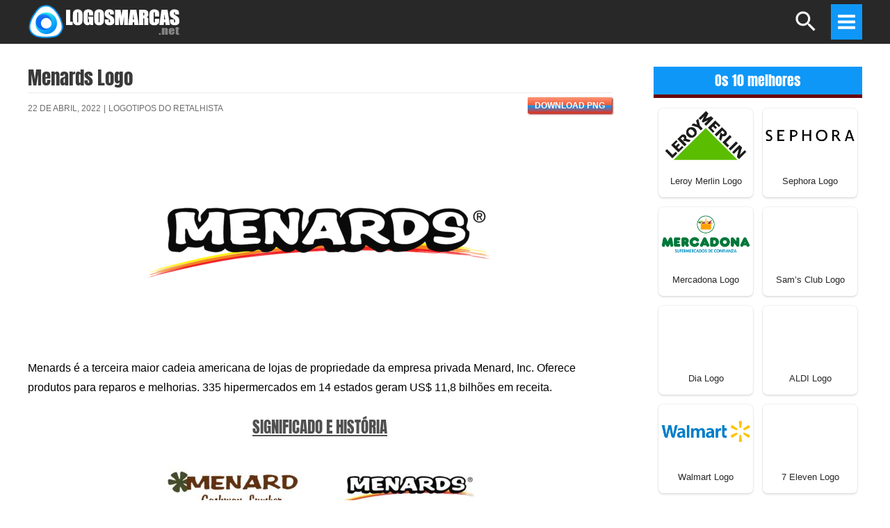

--- FILE ---
content_type: text/html; charset=UTF-8
request_url: https://logosmarcas.net/menards-logo/
body_size: 33370
content:
<!DOCTYPE html><html lang="pt-PT"><head><script data-no-optimize="1">var litespeed_docref=sessionStorage.getItem("litespeed_docref");litespeed_docref&&(Object.defineProperty(document,"referrer",{get:function(){return litespeed_docref}}),sessionStorage.removeItem("litespeed_docref"));</script> <meta charset="UTF-8"><meta name="viewport" content="width=device-width, initial-scale=1"><link rel="profile" href="https://gmpg.org/xfn/11"><link rel="preload" href="https://logosmarcas.net/wp-content/astra-local-fonts/anton/1Ptgg87LROyAm3Kz-C8.woff2" as="font" type="font/woff2" crossorigin><meta name='robots' content='index, follow, max-image-preview:large, max-snippet:-1, max-video-preview:-1' /><title>Menards Logo: valor, história, PNG</title><link rel="canonical" href="https://logosmarcas.net/menards-logo/" /> <script type="application/ld+json" class="yoast-schema-graph">{"@context":"https://schema.org","@graph":[{"@type":["Article","BlogPosting"],"@id":"https://logosmarcas.net/menards-logo/#article","isPartOf":{"@id":"https://logosmarcas.net/menards-logo/"},"author":{"name":"Logos famosos do mundo","@id":"https://logosmarcas.net/#/schema/person/8985464247063e6a89937f9883a04999"},"headline":"Menards Logo","datePublished":"2022-04-04T09:44:09+00:00","dateModified":"2022-04-22T17:07:56+00:00","mainEntityOfPage":{"@id":"https://logosmarcas.net/menards-logo/"},"wordCount":1121,"publisher":{"@id":"https://logosmarcas.net/#/schema/person/8985464247063e6a89937f9883a04999"},"image":{"@id":"https://logosmarcas.net/menards-logo/#primaryimage"},"thumbnailUrl":"https://logosmarcas.net/wp-content/uploads/2022/04/Menards-Logo.png","articleSection":["Logotipos do retalhista"],"inLanguage":"pt-PT","copyrightYear":"2022","copyrightHolder":{"@id":"https://logosmarcas.net/#organization"}},{"@type":"WebPage","@id":"https://logosmarcas.net/menards-logo/","url":"https://logosmarcas.net/menards-logo/","name":"Menards Logo: valor, história, PNG","isPartOf":{"@id":"https://logosmarcas.net/#website"},"primaryImageOfPage":{"@id":"https://logosmarcas.net/menards-logo/#primaryimage"},"image":{"@id":"https://logosmarcas.net/menards-logo/#primaryimage"},"thumbnailUrl":"https://logosmarcas.net/wp-content/uploads/2022/04/Menards-Logo.png","datePublished":"2022-04-04T09:44:09+00:00","dateModified":"2022-04-22T17:07:56+00:00","breadcrumb":{"@id":"https://logosmarcas.net/menards-logo/#breadcrumb"},"inLanguage":"pt-PT","potentialAction":[{"@type":"ReadAction","target":["https://logosmarcas.net/menards-logo/"]}]},{"@type":"ImageObject","inLanguage":"pt-PT","@id":"https://logosmarcas.net/menards-logo/#primaryimage","url":"https://logosmarcas.net/wp-content/uploads/2022/04/Menards-Logo.png","contentUrl":"https://logosmarcas.net/wp-content/uploads/2022/04/Menards-Logo.png","width":3840,"height":2160,"caption":"Menards Logo"},{"@type":"BreadcrumbList","@id":"https://logosmarcas.net/menards-logo/#breadcrumb","itemListElement":[{"@type":"ListItem","position":1,"name":"Início","item":"https://logosmarcas.net/"},{"@type":"ListItem","position":2,"name":"Menards Logo"}]},{"@type":"WebSite","@id":"https://logosmarcas.net/#website","url":"https://logosmarcas.net/","name":"","description":"","publisher":{"@id":"https://logosmarcas.net/#/schema/person/8985464247063e6a89937f9883a04999"},"potentialAction":[{"@type":"SearchAction","target":{"@type":"EntryPoint","urlTemplate":"https://logosmarcas.net/?s={search_term_string}"},"query-input":{"@type":"PropertyValueSpecification","valueRequired":true,"valueName":"search_term_string"}}],"inLanguage":"pt-PT"},{"@type":["Person","Organization"],"@id":"https://logosmarcas.net/#/schema/person/8985464247063e6a89937f9883a04999","name":"Logos famosos do mundo","image":{"@type":"ImageObject","inLanguage":"pt-PT","@id":"https://logosmarcas.net/#/schema/person/image/","url":"https://logosmarcas.net/wp-content/uploads/2022/02/logosmarcas-icon.jpg","contentUrl":"https://logosmarcas.net/wp-content/uploads/2022/02/logosmarcas-icon.jpg","width":624,"height":600,"caption":"Logos famosos do mundo"},"logo":{"@id":"https://logosmarcas.net/#/schema/person/image/"},"sameAs":["https://logosmarcas.net/autor-anna-kerdan/"]}]}</script> <link rel='dns-prefetch' href='//www.googletagmanager.com' /><link rel='dns-prefetch' href='//pagead2.googlesyndication.com' /><link rel="alternate" type="application/rss+xml" title=" &raquo; Feed" href="https://logosmarcas.net/feed/" /><link rel="alternate" type="application/rss+xml" title=" &raquo; Feed de comentários" href="https://logosmarcas.net/comments/feed/" /><link rel="alternate" title="oEmbed (JSON)" type="application/json+oembed" href="https://logosmarcas.net/wp-json/oembed/1.0/embed?url=https%3A%2F%2Flogosmarcas.net%2Fmenards-logo%2F" /><link rel="alternate" title="oEmbed (XML)" type="text/xml+oembed" href="https://logosmarcas.net/wp-json/oembed/1.0/embed?url=https%3A%2F%2Flogosmarcas.net%2Fmenards-logo%2F&#038;format=xml" /><style id='wp-img-auto-sizes-contain-inline-css'>img:is([sizes=auto i],[sizes^="auto," i]){contain-intrinsic-size:3000px 1500px}
/*# sourceURL=wp-img-auto-sizes-contain-inline-css */</style><link data-optimized="2" rel="stylesheet" href="https://logosmarcas.net/wp-content/litespeed/css/c7a25ade10184dd35c4bcbb4aafed7c6.css?ver=257c1" /><style id='astra-theme-css-inline-css'>html{font-size:100%;}a,.page-title{color:#6d6d6d;}a:hover,a:focus{color:var(--ast-global-color-1);}body,button,input,select,textarea,.ast-button,.ast-custom-button{font-family:Verdana,Helvetica,Arial,sans-serif;font-weight:400;font-size:16px;font-size:1rem;line-height:1.76;}blockquote{color:#000000;}p,.entry-content p{margin-bottom:1.73em;}h1,.entry-content h1,h2,.entry-content h2,h3,.entry-content h3,h4,.entry-content h4,h5,.entry-content h5,h6,.entry-content h6,.site-title,.site-title a{font-weight:normal;}.site-title{display:none;}header .custom-logo-link img{max-width:250px;}.astra-logo-svg{width:250px;}.ast-archive-description .ast-archive-title{font-size:40px;font-size:2.5rem;}.site-header .site-description{font-size:15px;font-size:0.9375rem;display:none;}.entry-title{font-size:30px;font-size:1.875rem;}h1,.entry-content h1{font-size:25px;font-size:1.5625rem;font-weight:400;font-family:'Anton',sans-serif;}h2,.entry-content h2{font-size:23px;font-size:1.4375rem;font-weight:400;font-family:'Anton',sans-serif;}h3,.entry-content h3{font-size:19px;font-size:1.1875rem;font-weight:400;font-family:'Anton',sans-serif;}h4,.entry-content h4{font-size:20px;font-size:1.25rem;font-weight:normal;}h5,.entry-content h5{font-size:18px;font-size:1.125rem;font-weight:normal;}h6,.entry-content h6{font-size:15px;font-size:0.9375rem;font-weight:normal;}.ast-single-post .entry-title,.page-title{font-size:30px;font-size:1.875rem;}::selection{background-color:var(--ast-global-color-0);color:#ffffff;}body,h1,.entry-title a,.entry-content h1,h2,.entry-content h2,h3,.entry-content h3,h4,.entry-content h4,h5,.entry-content h5,h6,.entry-content h6{color:#000000;}.tagcloud a:hover,.tagcloud a:focus,.tagcloud a.current-item{color:#ffffff;border-color:#6d6d6d;background-color:#6d6d6d;}input:focus,input[type="text"]:focus,input[type="email"]:focus,input[type="url"]:focus,input[type="password"]:focus,input[type="reset"]:focus,input[type="search"]:focus,textarea:focus{border-color:#6d6d6d;}input[type="radio"]:checked,input[type=reset],input[type="checkbox"]:checked,input[type="checkbox"]:hover:checked,input[type="checkbox"]:focus:checked,input[type=range]::-webkit-slider-thumb{border-color:#6d6d6d;background-color:#6d6d6d;box-shadow:none;}.site-footer a:hover + .post-count,.site-footer a:focus + .post-count{background:#6d6d6d;border-color:#6d6d6d;}.single .nav-links .nav-previous,.single .nav-links .nav-next{color:#6d6d6d;}.entry-meta,.entry-meta *{line-height:1.45;color:#6d6d6d;}.entry-meta a:hover,.entry-meta a:hover *,.entry-meta a:focus,.entry-meta a:focus *,.page-links > .page-link,.page-links .page-link:hover,.post-navigation a:hover{color:var(--ast-global-color-1);}#cat option,.secondary .calendar_wrap thead a,.secondary .calendar_wrap thead a:visited{color:#6d6d6d;}.secondary .calendar_wrap #today,.ast-progress-val span{background:#6d6d6d;}.secondary a:hover + .post-count,.secondary a:focus + .post-count{background:#6d6d6d;border-color:#6d6d6d;}.calendar_wrap #today > a{color:#ffffff;}.page-links .page-link,.single .post-navigation a{color:#6d6d6d;}.ast-archive-title{color:var(--ast-global-color-2);}.widget-title{font-size:22px;font-size:1.375rem;color:var(--ast-global-color-2);}.single .ast-author-details .author-title{color:var(--ast-global-color-1);}#secondary,#secondary button,#secondary input,#secondary select,#secondary textarea{font-size:16px;font-size:1rem;}.ast-single-post .entry-content a,.ast-comment-content a:not(.ast-comment-edit-reply-wrap a){text-decoration:underline;}.ast-single-post .wp-block-button .wp-block-button__link,.ast-single-post .elementor-button-wrapper .elementor-button,.ast-single-post .entry-content .uagb-tab a,.ast-single-post .entry-content .uagb-ifb-cta a,.ast-single-post .entry-content .wp-block-uagb-buttons a,.ast-single-post .entry-content .uabb-module-content a,.ast-single-post .entry-content .uagb-post-grid a,.ast-single-post .entry-content .uagb-timeline a,.ast-single-post .entry-content .uagb-toc__wrap a,.ast-single-post .entry-content .uagb-taxomony-box a,.ast-single-post .entry-content .woocommerce a{text-decoration:none;}.site-logo-img img{ transition:all 0.2s linear;}#secondary {margin: 4em 0 2.5em;word-break: break-word;line-height: 2;}#secondary li {margin-bottom: 0.25em;}#secondary li:last-child {margin-bottom: 0;}@media (max-width: 768px) {.js_active .ast-plain-container.ast-single-post #secondary {margin-top: 1.5em;}}.ast-separate-container.ast-two-container #secondary .widget {background-color: #fff;padding: 2em;margin-bottom: 2em;}@media (min-width: 993px) {.ast-left-sidebar #secondary {padding-right: 60px;}.ast-right-sidebar #secondary {padding-left: 60px;}}@media (max-width: 993px) {.ast-right-sidebar #secondary {padding-left: 30px;}.ast-left-sidebar #secondary {padding-right: 30px;}}@media (max-width:921px){#ast-desktop-header{display:none;}}@media (min-width:921px){#ast-mobile-header{display:none;}}.wp-block-buttons.aligncenter{justify-content:center;}@media (min-width:1200px){.wp-block-group .has-background{padding:20px;}}@media (min-width:1200px){.ast-plain-container.ast-right-sidebar .entry-content .wp-block-group.alignwide,.ast-plain-container.ast-left-sidebar .entry-content .wp-block-group.alignwide,.ast-plain-container.ast-right-sidebar .entry-content .wp-block-group.alignfull,.ast-plain-container.ast-left-sidebar .entry-content .wp-block-group.alignfull{padding-left:20px;padding-right:20px;}}@media (min-width:1200px){.wp-block-cover-image.alignwide .wp-block-cover__inner-container,.wp-block-cover.alignwide .wp-block-cover__inner-container,.wp-block-cover-image.alignfull .wp-block-cover__inner-container,.wp-block-cover.alignfull .wp-block-cover__inner-container{width:100%;}}.ast-plain-container.ast-no-sidebar #primary{margin-top:0;margin-bottom:0;}@media (max-width:921px){.ast-theme-transparent-header #primary,.ast-theme-transparent-header #secondary{padding:0;}}.wp-block-columns{margin-bottom:unset;}.wp-block-image.size-full{margin:2rem 0;}.wp-block-separator.has-background{padding:0;}.wp-block-gallery{margin-bottom:1.6em;}.wp-block-group{padding-top:4em;padding-bottom:4em;}.wp-block-group__inner-container .wp-block-columns:last-child,.wp-block-group__inner-container :last-child,.wp-block-table table{margin-bottom:0;}.blocks-gallery-grid{width:100%;}.wp-block-navigation-link__content{padding:5px 0;}.wp-block-group .wp-block-group .has-text-align-center,.wp-block-group .wp-block-column .has-text-align-center{max-width:100%;}.has-text-align-center{margin:0 auto;}@media (max-width:1200px){.wp-block-group{padding:3em;}.wp-block-group .wp-block-group{padding:1.5em;}.wp-block-columns,.wp-block-column{margin:1rem 0;}}@media (min-width:921px){.wp-block-columns .wp-block-group{padding:2em;}}@media (max-width:544px){.wp-block-cover-image .wp-block-cover__inner-container,.wp-block-cover .wp-block-cover__inner-container{width:unset;}.wp-block-cover,.wp-block-cover-image{padding:2em 0;}.wp-block-group,.wp-block-cover{padding:2em;}.wp-block-media-text__media img,.wp-block-media-text__media video{width:unset;max-width:100%;}.wp-block-media-text.has-background .wp-block-media-text__content{padding:1em;}}@media (max-width:921px){.ast-plain-container.ast-no-sidebar #primary{padding:0;}}@media (min-width:544px){.entry-content .wp-block-media-text.has-media-on-the-right .wp-block-media-text__content{padding:0 8% 0 0;}.entry-content .wp-block-media-text .wp-block-media-text__content{padding:0 0 0 8%;}.ast-plain-container .site-content .entry-content .has-custom-content-position.is-position-bottom-left > *,.ast-plain-container .site-content .entry-content .has-custom-content-position.is-position-bottom-right > *,.ast-plain-container .site-content .entry-content .has-custom-content-position.is-position-top-left > *,.ast-plain-container .site-content .entry-content .has-custom-content-position.is-position-top-right > *,.ast-plain-container .site-content .entry-content .has-custom-content-position.is-position-center-right > *,.ast-plain-container .site-content .entry-content .has-custom-content-position.is-position-center-left > *{margin:0;}}@media (max-width:544px){.entry-content .wp-block-media-text .wp-block-media-text__content{padding:8% 0;}.wp-block-media-text .wp-block-media-text__media img{width:auto;max-width:100%;}}.wp-block-button.is-style-outline .wp-block-button__link{border-color:var(--ast-global-color-0);}.wp-block-button.is-style-outline > .wp-block-button__link:not(.has-text-color),.wp-block-button.wp-block-button__link.is-style-outline:not(.has-text-color){color:var(--ast-global-color-0);}.wp-block-button.is-style-outline .wp-block-button__link:hover,.wp-block-button.is-style-outline .wp-block-button__link:focus{color:#ffffff !important;background-color:var(--ast-global-color-1);border-color:var(--ast-global-color-1);}.post-page-numbers.current .page-link,.ast-pagination .page-numbers.current{color:#ffffff;border-color:var(--ast-global-color-0);background-color:var(--ast-global-color-0);border-radius:2px;}@media (min-width:544px){.entry-content > .alignleft{margin-right:20px;}.entry-content > .alignright{margin-left:20px;}}h1.widget-title{font-weight:400;}h2.widget-title{font-weight:400;}h3.widget-title{font-weight:400;}@media (max-width:921px){.ast-separate-container .ast-article-post,.ast-separate-container .ast-article-single{padding:1.5em 2.14em;}.ast-separate-container #primary,.ast-separate-container #secondary{padding:1.5em 0;}#primary,#secondary{padding:1.5em 0;margin:0;}.ast-left-sidebar #content > .ast-container{display:flex;flex-direction:column-reverse;width:100%;}.ast-author-box img.avatar{margin:20px 0 0 0;}}@media (max-width:921px){#secondary.secondary{padding-top:0;}.ast-separate-container.ast-right-sidebar #secondary{padding-left:1em;padding-right:1em;}.ast-separate-container.ast-two-container #secondary{padding-left:0;padding-right:0;}.ast-page-builder-template .entry-header #secondary,.ast-page-builder-template #secondary{margin-top:1.5em;}}@media (max-width:921px){.ast-right-sidebar #primary{padding-right:0;}.ast-page-builder-template.ast-left-sidebar #secondary,.ast-page-builder-template.ast-right-sidebar #secondary{padding-right:20px;padding-left:20px;}.ast-right-sidebar #secondary,.ast-left-sidebar #primary{padding-left:0;}.ast-left-sidebar #secondary{padding-right:0;}}@media (min-width:922px){.ast-separate-container.ast-right-sidebar #primary,.ast-separate-container.ast-left-sidebar #primary{border:0;}.search-no-results.ast-separate-container #primary{margin-bottom:4em;}}@media (min-width:922px){.ast-right-sidebar #primary{border-right:1px solid #eee;}.ast-left-sidebar #primary{border-left:1px solid #eee;}.ast-right-sidebar #secondary{border-left:1px solid #eee;margin-left:-1px;}.ast-left-sidebar #secondary{border-right:1px solid #eee;margin-right:-1px;}.ast-separate-container.ast-two-container.ast-right-sidebar #secondary{padding-left:30px;padding-right:0;}.ast-separate-container.ast-two-container.ast-left-sidebar #secondary{padding-right:30px;padding-left:0;}.ast-separate-container.ast-right-sidebar #secondary,.ast-separate-container.ast-left-sidebar #secondary{border:0;margin-left:auto;margin-right:auto;}.ast-separate-container.ast-two-container #secondary .widget:last-child{margin-bottom:0;}}.wp-block-button .wp-block-button__link{color:#ffffff;}.wp-block-button .wp-block-button__link:hover,.wp-block-button .wp-block-button__link:focus{color:#ffffff;background-color:var(--ast-global-color-1);border-color:var(--ast-global-color-1);}.wp-block-button .wp-block-button__link{border-style:solid;border-color:var(--ast-global-color-0);background-color:var(--ast-global-color-0);color:#ffffff;font-family:inherit;font-weight:inherit;line-height:1;border-radius:2px;}.wp-block-buttons .wp-block-button .wp-block-button__link{padding-top:15px;padding-right:30px;padding-bottom:15px;padding-left:30px;}@media (max-width:921px){.wp-block-button .wp-block-button__link{padding-top:15px;padding-right:30px;padding-bottom:15px;padding-left:30px;}}@media (max-width:544px){.wp-block-button .wp-block-button__link{padding-top:12px;padding-right:24px;padding-bottom:12px;padding-left:24px;}}.menu-toggle,button,.ast-button,.ast-custom-button,.button,input#submit,input[type="button"],input[type="submit"],input[type="reset"],form[CLASS*="wp-block-search__"].wp-block-search .wp-block-search__inside-wrapper .wp-block-search__button,body .wp-block-file .wp-block-file__button{border-style:solid;border-top-width:0;border-right-width:0;border-left-width:0;border-bottom-width:0;color:#ffffff;border-color:var(--ast-global-color-0);background-color:var(--ast-global-color-0);border-radius:2px;padding-top:15px;padding-right:30px;padding-bottom:15px;padding-left:30px;font-family:inherit;font-weight:inherit;line-height:1;}button:focus,.menu-toggle:hover,button:hover,.ast-button:hover,.ast-custom-button:hover .button:hover,.ast-custom-button:hover ,input[type=reset]:hover,input[type=reset]:focus,input#submit:hover,input#submit:focus,input[type="button"]:hover,input[type="button"]:focus,input[type="submit"]:hover,input[type="submit"]:focus,form[CLASS*="wp-block-search__"].wp-block-search .wp-block-search__inside-wrapper .wp-block-search__button:hover,form[CLASS*="wp-block-search__"].wp-block-search .wp-block-search__inside-wrapper .wp-block-search__button:focus,body .wp-block-file .wp-block-file__button:hover,body .wp-block-file .wp-block-file__button:focus{color:#ffffff;background-color:var(--ast-global-color-1);border-color:var(--ast-global-color-1);}@media (min-width:544px){.ast-container{max-width:100%;}}@media (max-width:544px){.ast-separate-container .ast-article-post,.ast-separate-container .ast-article-single,.ast-separate-container .comments-title,.ast-separate-container .ast-archive-description{padding:1.5em 1em;}.ast-separate-container #content .ast-container{padding-left:0.54em;padding-right:0.54em;}.ast-separate-container .ast-comment-list li.depth-1{padding:1.5em 1em;margin-bottom:1.5em;}.ast-separate-container .ast-comment-list .bypostauthor{padding:.5em;}.ast-search-menu-icon.ast-dropdown-active .search-field{width:170px;}.menu-toggle,button,.ast-button,.button,input#submit,input[type="button"],input[type="submit"],input[type="reset"]{padding-top:12px;padding-right:24px;padding-bottom:12px;padding-left:24px;}.ast-separate-container #secondary{padding-top:0;}.ast-separate-container.ast-two-container #secondary .widget{margin-bottom:1.5em;padding-left:1em;padding-right:1em;}}@media (max-width:921px){.menu-toggle,button,.ast-button,.button,input#submit,input[type="button"],input[type="submit"],input[type="reset"]{padding-top:15px;padding-right:30px;padding-bottom:15px;padding-left:30px;}.ast-mobile-header-stack .main-header-bar .ast-search-menu-icon{display:inline-block;}.ast-header-break-point.ast-header-custom-item-outside .ast-mobile-header-stack .main-header-bar .ast-search-icon{margin:0;}.ast-comment-avatar-wrap img{max-width:2.5em;}.ast-separate-container .ast-comment-list li.depth-1{padding:1.5em 2.14em;}.ast-separate-container .comment-respond{padding:2em 2.14em;}.ast-comment-meta{padding:0 1.8888em 1.3333em;}}@media (max-width:921px){.ast-header-break-point .ast-search-menu-icon.slide-search .search-form{right:0;}.ast-header-break-point .ast-mobile-header-stack .ast-search-menu-icon.slide-search .search-form{right:-1em;}}body,.ast-separate-container{background-color:var(--ast-global-color-5);;background-image:none;;}.entry-content > .wp-block-group,.entry-content > .wp-block-media-text,.entry-content > .wp-block-cover,.entry-content > .wp-block-columns{max-width:58em;width:calc(100% - 4em);margin-left:auto;margin-right:auto;}.entry-content [class*="__inner-container"] > .alignfull{max-width:100%;margin-left:0;margin-right:0;}.entry-content [class*="__inner-container"] > *:not(.alignwide):not(.alignfull):not(.alignleft):not(.alignright){margin-left:auto;margin-right:auto;}.entry-content [class*="__inner-container"] > *:not(.alignwide):not(p):not(.alignfull):not(.alignleft):not(.alignright):not(.is-style-wide):not(iframe){max-width:50rem;width:100%;}@media (min-width:921px){.entry-content > .wp-block-group.alignwide.has-background,.entry-content > .wp-block-group.alignfull.has-background,.entry-content > .wp-block-cover.alignwide,.entry-content > .wp-block-cover.alignfull,.entry-content > .wp-block-columns.has-background.alignwide,.entry-content > .wp-block-columns.has-background.alignfull{margin-top:0;margin-bottom:0;padding:6em 4em;}.entry-content > .wp-block-columns.has-background{margin-bottom:0;}}@media (min-width:1200px){.entry-content .alignfull p{max-width:1200px;}.entry-content .alignfull{max-width:100%;width:100%;}.ast-page-builder-template .entry-content .alignwide,.entry-content [class*="__inner-container"] > .alignwide{max-width:1200px;margin-left:0;margin-right:0;}.entry-content .alignfull [class*="__inner-container"] > .alignwide{max-width:80rem;}}@media (min-width:545px){.site-main .entry-content > .alignwide{margin:0 auto;}.wp-block-group.has-background,.entry-content > .wp-block-cover,.entry-content > .wp-block-columns.has-background{padding:4em;margin-top:0;margin-bottom:0;}.entry-content .wp-block-media-text.alignfull .wp-block-media-text__content,.entry-content .wp-block-media-text.has-background .wp-block-media-text__content{padding:0 8%;}}@media (max-width:921px){.widget-title{font-size:22px;font-size:1.375rem;}body,button,input,select,textarea,.ast-button,.ast-custom-button{font-size:16px;font-size:1rem;}#secondary,#secondary button,#secondary input,#secondary select,#secondary textarea{font-size:16px;font-size:1rem;}.site-title{display:none;}.ast-archive-description .ast-archive-title{font-size:40px;}.site-header .site-description{display:none;}.entry-title{font-size:30px;}h1,.entry-content h1{font-size:25px;}h2,.entry-content h2{font-size:23px;}h3,.entry-content h3{font-size:19px;}.ast-single-post .entry-title,.page-title{font-size:30px;}.astra-logo-svg{width:250px;}header .custom-logo-link img,.ast-header-break-point .site-logo-img .custom-mobile-logo-link img{max-width:250px;}}@media (max-width:544px){.widget-title{font-size:22px;font-size:1.375rem;}body,button,input,select,textarea,.ast-button,.ast-custom-button{font-size:16px;font-size:1rem;}#secondary,#secondary button,#secondary input,#secondary select,#secondary textarea{font-size:16px;font-size:1rem;}.site-title{display:none;}.ast-archive-description .ast-archive-title{font-size:40px;}.site-header .site-description{display:none;}.entry-title{font-size:30px;}h1,.entry-content h1{font-size:25px;}h2,.entry-content h2{font-size:23px;}h3,.entry-content h3{font-size:19px;}.ast-single-post .entry-title,.page-title{font-size:30px;}header .custom-logo-link img,.ast-header-break-point .site-branding img,.ast-header-break-point .custom-logo-link img{max-width:160px;}.astra-logo-svg{width:160px;}.ast-header-break-point .site-logo-img .custom-mobile-logo-link img{max-width:160px;}body,.ast-separate-container{background-color:;;background-image:none;;}}@media (max-width:544px){html{font-size:100%;}}@media (min-width:922px){.ast-container{max-width:1240px;}}@media (min-width:922px){.site-content .ast-container{display:flex;}}@media (max-width:921px){.site-content .ast-container{flex-direction:column;}}@media (min-width:922px){.main-header-menu .sub-menu .menu-item.ast-left-align-sub-menu:hover > .sub-menu,.main-header-menu .sub-menu .menu-item.ast-left-align-sub-menu.focus > .sub-menu{margin-left:-0px;}}.wp-block-search {margin-bottom: 20px;}.wp-block-site-tagline {margin-top: 20px;}form.wp-block-search .wp-block-search__input,.wp-block-search.wp-block-search__button-inside .wp-block-search__inside-wrapper,.wp-block-search.wp-block-search__button-inside .wp-block-search__inside-wrapper {border-color: #eaeaea;background: #fafafa;}.wp-block-search.wp-block-search__button-inside .wp-block-search__inside-wrapper .wp-block-search__input:focus,.wp-block-loginout input:focus {outline: thin dotted;}.wp-block-loginout input:focus {border-color: transparent;} form.wp-block-search .wp-block-search__inside-wrapper .wp-block-search__input {padding: 12px;}form.wp-block-search .wp-block-search__button svg {fill: currentColor;width: 20px;height: 20px;}.wp-block-loginout p label {display: block;}.wp-block-loginout p:not(.login-remember):not(.login-submit) input {width: 100%;}.wp-block-loginout .login-remember input {width: 1.1rem;height: 1.1rem;margin: 0 5px 4px 0;vertical-align: middle;}body .wp-block-file .wp-block-file__button {text-decoration: none;}blockquote {padding: 0 1.2em 1.2em;}.wp-block-file {display: flex;align-items: center;flex-wrap: wrap;justify-content: space-between;}.wp-block-pullquote {border: none;}.wp-block-pullquote blockquote::before {content: "\201D";font-family: "Helvetica",sans-serif;display: flex;transform: rotate( 180deg );font-size: 6rem;font-style: normal;line-height: 1;font-weight: bold;align-items: center;justify-content: center;}figure.wp-block-pullquote.is-style-solid-color blockquote {max-width: 100%;text-align: inherit;}ul.wp-block-categories-list.wp-block-categories,ul.wp-block-archives-list.wp-block-archives {list-style-type: none;}.wp-block-button__link {border: 2px solid currentColor;}ul,ol {margin-left: 20px;}figure.alignright figcaption {text-align: right;}:root .has-ast-global-color-0-color{color:var(--ast-global-color-0);}:root .has-ast-global-color-0-background-color{background-color:var(--ast-global-color-0);}:root .wp-block-button .has-ast-global-color-0-color{color:var(--ast-global-color-0);}:root .wp-block-button .has-ast-global-color-0-background-color{background-color:var(--ast-global-color-0);}:root .has-ast-global-color-1-color{color:var(--ast-global-color-1);}:root .has-ast-global-color-1-background-color{background-color:var(--ast-global-color-1);}:root .wp-block-button .has-ast-global-color-1-color{color:var(--ast-global-color-1);}:root .wp-block-button .has-ast-global-color-1-background-color{background-color:var(--ast-global-color-1);}:root .has-ast-global-color-2-color{color:var(--ast-global-color-2);}:root .has-ast-global-color-2-background-color{background-color:var(--ast-global-color-2);}:root .wp-block-button .has-ast-global-color-2-color{color:var(--ast-global-color-2);}:root .wp-block-button .has-ast-global-color-2-background-color{background-color:var(--ast-global-color-2);}:root .has-ast-global-color-3-color{color:var(--ast-global-color-3);}:root .has-ast-global-color-3-background-color{background-color:var(--ast-global-color-3);}:root .wp-block-button .has-ast-global-color-3-color{color:var(--ast-global-color-3);}:root .wp-block-button .has-ast-global-color-3-background-color{background-color:var(--ast-global-color-3);}:root .has-ast-global-color-4-color{color:var(--ast-global-color-4);}:root .has-ast-global-color-4-background-color{background-color:var(--ast-global-color-4);}:root .wp-block-button .has-ast-global-color-4-color{color:var(--ast-global-color-4);}:root .wp-block-button .has-ast-global-color-4-background-color{background-color:var(--ast-global-color-4);}:root .has-ast-global-color-5-color{color:var(--ast-global-color-5);}:root .has-ast-global-color-5-background-color{background-color:var(--ast-global-color-5);}:root .wp-block-button .has-ast-global-color-5-color{color:var(--ast-global-color-5);}:root .wp-block-button .has-ast-global-color-5-background-color{background-color:var(--ast-global-color-5);}:root .has-ast-global-color-6-color{color:var(--ast-global-color-6);}:root .has-ast-global-color-6-background-color{background-color:var(--ast-global-color-6);}:root .wp-block-button .has-ast-global-color-6-color{color:var(--ast-global-color-6);}:root .wp-block-button .has-ast-global-color-6-background-color{background-color:var(--ast-global-color-6);}:root .has-ast-global-color-7-color{color:var(--ast-global-color-7);}:root .has-ast-global-color-7-background-color{background-color:var(--ast-global-color-7);}:root .wp-block-button .has-ast-global-color-7-color{color:var(--ast-global-color-7);}:root .wp-block-button .has-ast-global-color-7-background-color{background-color:var(--ast-global-color-7);}:root .has-ast-global-color-8-color{color:var(--ast-global-color-8);}:root .has-ast-global-color-8-background-color{background-color:var(--ast-global-color-8);}:root .wp-block-button .has-ast-global-color-8-color{color:var(--ast-global-color-8);}:root .wp-block-button .has-ast-global-color-8-background-color{background-color:var(--ast-global-color-8);}:root{--ast-global-color-0:#0170B9;--ast-global-color-1:#3a3a3a;--ast-global-color-2:#3a3a3a;--ast-global-color-3:#4B4F58;--ast-global-color-4:#F5F5F5;--ast-global-color-5:#FFFFFF;--ast-global-color-6:#F2F5F7;--ast-global-color-7:#424242;--ast-global-color-8:#000000;}.ast-breadcrumbs .trail-browse,.ast-breadcrumbs .trail-items,.ast-breadcrumbs .trail-items li{display:inline-block;margin:0;padding:0;border:none;background:inherit;text-indent:0;}.ast-breadcrumbs .trail-browse{font-size:inherit;font-style:inherit;font-weight:inherit;color:inherit;}.ast-breadcrumbs .trail-items{list-style:none;}.trail-items li::after{padding:0 0.3em;content:"\00bb";}.trail-items li:last-of-type::after{display:none;}h1,.entry-content h1,h2,.entry-content h2,h3,.entry-content h3,h4,.entry-content h4,h5,.entry-content h5,h6,.entry-content h6{color:var(--ast-global-color-2);}.entry-title a{color:var(--ast-global-color-2);}@media (max-width:921px){.ast-builder-grid-row-container.ast-builder-grid-row-tablet-3-firstrow .ast-builder-grid-row > *:first-child,.ast-builder-grid-row-container.ast-builder-grid-row-tablet-3-lastrow .ast-builder-grid-row > *:last-child{grid-column:1 / -1;}}@media (max-width:544px){.ast-builder-grid-row-container.ast-builder-grid-row-mobile-3-firstrow .ast-builder-grid-row > *:first-child,.ast-builder-grid-row-container.ast-builder-grid-row-mobile-3-lastrow .ast-builder-grid-row > *:last-child{grid-column:1 / -1;}}.ast-builder-layout-element[data-section="title_tagline"]{display:flex;}@media (max-width:921px){.ast-header-break-point .ast-builder-layout-element[data-section="title_tagline"]{display:flex;}}@media (max-width:544px){.ast-header-break-point .ast-builder-layout-element[data-section="title_tagline"]{display:flex;}}.main-header-bar .main-header-bar-navigation .ast-search-icon {display: block;z-index: 4;position: relative;}.ast-search-icon {z-index: 4;position: relative;line-height: normal;}.main-header-bar .ast-search-menu-icon .search-form {background-color: #ffffff;}.ast-search-menu-icon.ast-dropdown-active.slide-search .search-form {visibility: visible;opacity: 1;}.ast-search-menu-icon .search-form {border: 1px solid #e7e7e7;line-height: normal;padding: 0 3em 0 0;border-radius: 2px;display: inline-block;-webkit-backface-visibility: hidden;backface-visibility: hidden;position: relative;color: inherit;background-color: #fff;}.ast-search-menu-icon .astra-search-icon {-js-display: flex;display: flex;line-height: normal;}.ast-search-menu-icon .astra-search-icon:focus {outline: none;}.ast-search-menu-icon .search-field {border: none;background-color: transparent;transition: width .2s;border-radius: inherit;color: inherit;font-size: inherit;width: 0;color: #757575;}.ast-search-menu-icon .search-submit {display: none;background: none;border: none;font-size: 1.3em;color: #757575;}.ast-search-menu-icon.ast-dropdown-active {visibility: visible;opacity: 1;position: relative;}.ast-search-menu-icon.ast-dropdown-active .search-field {width: 235px;}.ast-header-search .ast-search-menu-icon.slide-search .search-form,.ast-header-search .ast-search-menu-icon.ast-inline-search .search-form {-js-display: flex;display: flex;align-items: center;}.ast-search-menu-icon.ast-inline-search .search-field {width : 100%;padding : 0.60em;padding-right : 5.5em;}.site-header-section-left .ast-search-menu-icon.slide-search .search-form {padding-left: 3em;padding-right: unset;left: -1em;right: unset;}.site-header-section-left .ast-search-menu-icon.slide-search .search-form .search-field {margin-right: unset;margin-left: 10px;}.ast-search-menu-icon.slide-search .search-form {-webkit-backface-visibility: visible;backface-visibility: visible;visibility: hidden;opacity: 0;transition: all .2s;position: absolute;z-index: 3;right: -1em;top: 50%;transform: translateY(-50%);}.ast-header-search .ast-search-menu-icon .search-form .search-field:-ms-input-placeholder,.ast-header-search .ast-search-menu-icon .search-form .search-field:-ms-input-placeholder{opacity:0.5;}.ast-header-search .ast-search-menu-icon.slide-search .search-form,.ast-header-search .ast-search-menu-icon.ast-inline-search .search-form{-js-display:flex;display:flex;align-items:center;}.ast-builder-layout-element.ast-header-search{height:auto;}.ast-header-search .astra-search-icon{color:var(--ast-global-color-4);font-size:22px;}.ast-header-search .search-field::placeholder,.ast-header-search .ast-icon{color:var(--ast-global-color-4);}.ast-header-search .ast-search-menu-icon.ast-dropdown-active .search-field{margin-right:12px;}@media (max-width:921px){.ast-header-search .astra-search-icon{font-size:35px;}.ast-header-search .ast-search-menu-icon.ast-dropdown-active .search-field{margin-right:25px;}}@media (max-width:544px){.ast-header-search .astra-search-icon{font-size:31px;}.ast-header-search .ast-search-menu-icon.ast-dropdown-active .search-field{margin-right:21px;}}.ast-header-search{display:flex;}@media (max-width:921px){.ast-header-break-point .ast-header-search{display:flex;}}@media (max-width:544px){.ast-header-break-point .ast-header-search{display:flex;}}.site-below-footer-wrap{padding-top:20px;padding-bottom:20px;}.site-below-footer-wrap[data-section="section-below-footer-builder"]{background-color:#eeeeee;;background-image:none;;min-height:80px;}.site-below-footer-wrap[data-section="section-below-footer-builder"] .ast-builder-grid-row{max-width:1200px;margin-left:auto;margin-right:auto;}.site-below-footer-wrap[data-section="section-below-footer-builder"] .ast-builder-grid-row,.site-below-footer-wrap[data-section="section-below-footer-builder"] .site-footer-section{align-items:flex-start;}.site-below-footer-wrap[data-section="section-below-footer-builder"].ast-footer-row-inline .site-footer-section{display:flex;margin-bottom:0;}.ast-builder-grid-row-full .ast-builder-grid-row{grid-template-columns:1fr;}@media (max-width:921px){.site-below-footer-wrap[data-section="section-below-footer-builder"].ast-footer-row-tablet-inline .site-footer-section{display:flex;margin-bottom:0;}.site-below-footer-wrap[data-section="section-below-footer-builder"].ast-footer-row-tablet-stack .site-footer-section{display:block;margin-bottom:10px;}.ast-builder-grid-row-container.ast-builder-grid-row-tablet-full .ast-builder-grid-row{grid-template-columns:1fr;}}@media (max-width:544px){.site-below-footer-wrap[data-section="section-below-footer-builder"].ast-footer-row-mobile-inline .site-footer-section{display:flex;margin-bottom:0;}.site-below-footer-wrap[data-section="section-below-footer-builder"].ast-footer-row-mobile-stack .site-footer-section{display:block;margin-bottom:10px;}.ast-builder-grid-row-container.ast-builder-grid-row-mobile-full .ast-builder-grid-row{grid-template-columns:1fr;}}.site-below-footer-wrap[data-section="section-below-footer-builder"]{display:grid;}@media (max-width:921px){.ast-header-break-point .site-below-footer-wrap[data-section="section-below-footer-builder"]{display:grid;}}@media (max-width:544px){.ast-header-break-point .site-below-footer-wrap[data-section="section-below-footer-builder"]{display:grid;}}.ast-footer-copyright{text-align:center;}.ast-footer-copyright {color:#000000;}@media (max-width:921px){.ast-footer-copyright{text-align:center;}}@media (max-width:544px){.ast-footer-copyright{text-align:center;}}.ast-footer-copyright.ast-builder-layout-element{display:flex;}@media (max-width:921px){.ast-header-break-point .ast-footer-copyright.ast-builder-layout-element{display:flex;}}@media (max-width:544px){.ast-header-break-point .ast-footer-copyright.ast-builder-layout-element{display:flex;}}.ast-desktop .ast-mobile-popup-drawer.active .ast-mobile-popup-inner{max-width:26%;}@media (max-width:921px){.ast-mobile-popup-drawer.active .ast-mobile-popup-inner{max-width:90%;}}@media (max-width:544px){.ast-mobile-popup-drawer.active .ast-mobile-popup-inner{max-width:90%;}}.ast-desktop-popup-content .menu-link > .menu-text + .icon-arrow,.ast-desktop-popup-content .menu-link > .dropdown-menu-toggle,.ast-desktop-header-content .menu-link > .menu-text + .icon-arrow,.ast-desktop-header-content .menu-link > .dropdown-menu-toggle {display: none;}.ast-desktop-popup-content .sub-menu .menu-link > .icon-arrow:first-of-type,.ast-desktop-header-content .sub-menu .menu-link > .icon-arrow:first-of-type {display: inline-block;margin-right: 5px;}.ast-desktop-popup-content .sub-menu .menu-link > .icon-arrow:first-of-type svg,.ast-desktop-header-content .sub-menu .menu-link > .icon-arrow:first-of-type svg {top: .2em;margin-top: 0px;margin-left: 0px;width: .65em;transform: translate(0,-2px) rotateZ( 270deg );}.ast-desktop-popup-content .main-header-menu .sub-menu .menu-item:not(.menu-item-has-children) .menu-link .icon-arrow:first-of-type,.ast-desktop-header-content .main-header-menu .sub-menu .menu-item:not(.menu-item-has-children) .menu-link .icon-arrow:first-of-type {display: inline-block;}.ast-desktop-popup-content .ast-submenu-expanded > .ast-menu-toggle,.ast-desktop-header-content .ast-submenu-expanded > .ast-menu-toggle {transform: rotateX( 180deg );}#ast-desktop-header .ast-desktop-header-content .main-header-menu .sub-menu .menu-item.menu-item-has-children > .menu-link .icon-arrow svg {position: relative;right: 0;top: 0;transform: translate(0,0%) rotate( 270deg );}.ast-desktop-header-content .ast-builder-menu-mobile .ast-builder-menu,.ast-desktop-popup-content .ast-builder-menu-mobile .ast-builder-menu {width: 100%;}.ast-desktop-header-content .ast-builder-menu-mobile .ast-main-header-bar-alignment,.ast-desktop-popup-content .ast-builder-menu-mobile .ast-main-header-bar-alignment {display: block;width: 100%;flex: auto;order: 4;}.ast-desktop-header-content .ast-builder-menu-mobile .main-header-bar-navigation,.ast-desktop-popup-content .ast-builder-menu-mobile .main-header-bar-navigation {width: 100%;margin: 0;line-height: 3;flex: auto;}.ast-desktop-header-content .ast-builder-menu-mobile .main-navigation,.ast-desktop-popup-content .ast-builder-menu-mobile .main-navigation {display: block;width: 100%;}.ast-desktop-header-content .ast-builder-menu-mobile .ast-flex.main-header-menu,.ast-desktop-popup-content .ast-builder-menu-mobile .ast-flex.main-header-menu {flex-wrap: wrap;}.ast-desktop-header-content .ast-builder-menu-mobile .main-header-menu,.ast-desktop-popup-content .ast-builder-menu-mobile .main-header-menu {border-top-width: 1px;border-style: solid;border-color: #eaeaea;}.ast-desktop-header-content .ast-builder-menu-mobile .main-navigation li.menu-item,.ast-desktop-popup-content .ast-builder-menu-mobile .main-navigation li.menu-item {width: 100%;}.ast-desktop-header-content .ast-builder-menu-mobile .main-navigation .menu-item .menu-link,.ast-desktop-popup-content .ast-builder-menu-mobile .main-navigation .menu-item .menu-link {border-bottom-width: 1px;border-color: #eaeaea;border-style: solid;}.ast-builder-menu-mobile .main-navigation ul .menu-item .menu-link,.ast-builder-menu-mobile .main-navigation ul .menu-item .menu-link {padding: 0 20px;display: inline-block;width: 100%;border: 0;border-bottom-width: 1px;border-style: solid;border-color: #eaeaea;}.ast-desktop-header-content .ast-builder-menu-mobile .main-header-bar-navigation .menu-item-has-children > .ast-menu-toggle,.ast-desktop-popup-content .ast-builder-menu-mobile .main-header-bar-navigation .menu-item-has-children > .ast-menu-toggle {display: inline-block;position: absolute;font-size: inherit;top: 0px;right: 20px;cursor: pointer;-webkit-font-smoothing: antialiased;-moz-osx-font-smoothing: grayscale;padding: 0 0.907em;font-weight: normal;line-height: inherit;transition: all .2s;}.ast-desktop-header-content .ast-builder-menu-mobile .main-header-bar-navigation .menu-item-has-children .sub-menu,.ast-desktop-popup-content .ast-builder-menu-mobile .main-header-bar-navigation .menu-item-has-children .sub-menu {display: none;}.ast-desktop-header-content .ast-builder-menu-mobile .main-header-bar-navigation .toggled .menu-item-has-children .sub-menu,.ast-desktop-popup-content .ast-builder-menu-mobile .main-header-bar-navigation .toggled .menu-item-has-children .sub-menu {display: block;}.ast-desktop-header-content .ast-builder-menu-mobile .ast-nav-menu .sub-menu,.ast-desktop-popup-content .ast-builder-menu-mobile .ast-nav-menu .sub-menu {line-height: 3;}.ast-desktop-header-content .ast-builder-menu-mobile .submenu-with-border .sub-menu,.ast-desktop-popup-content .ast-builder-menu-mobile .submenu-with-border .sub-menu {border: 0;}.ast-desktop-header-content .ast-builder-menu-mobile .main-header-menu .sub-menu,.ast-desktop-popup-content .ast-builder-menu-mobile .main-header-menu .sub-menu {position: static;opacity: 1;visibility: visible;border: 0;width: auto;left: auto;right: auto;}.ast-desktop-header-content .ast-builder-menu-mobile .main-header-bar-navigation .menu-item-has-children > .menu-link:after,.ast-desktop-popup-content .ast-builder-menu-mobile .main-header-bar-navigation .menu-item-has-children > .menu-link:after {display: none;}.ast-desktop-header-content .ast-builder-menu-mobile .ast-submenu-expanded.menu-item .sub-menu,.ast-desktop-header-content .ast-builder-menu-mobile .main-header-bar-navigation .toggled .menu-item-has-children .sub-menu,.ast-desktop-popup-content .ast-builder-menu-mobile .ast-submenu-expanded.menu-item .sub-menu,.ast-desktop-popup-content .ast-builder-menu-mobile .main-header-bar-navigation .toggled .menu-item-has-children .sub-menu,.ast-desktop-header-content .ast-builder-menu-mobile .main-header-bar-navigation .toggled .astra-full-megamenu-wrapper,.ast-desktop-popup-content .ast-builder-menu-mobile .ast-submenu-expanded .astra-full-megamenu-wrapper {box-shadow: unset;opacity: 1;visibility: visible;transition: none;}.ast-desktop-header-content .ast-builder-menu-mobile .main-navigation .sub-menu .menu-item .menu-link,.ast-desktop-popup-content .ast-builder-menu-mobile .main-navigation .sub-menu .menu-item .menu-link {padding-left: 30px;}.ast-desktop-header-content .ast-builder-menu-mobile .main-navigation .sub-menu .menu-item .sub-menu .menu-link,.ast-desktop-popup-content .ast-builder-menu-mobile .main-navigation .sub-menu .menu-item .sub-menu .menu-link {padding-left: 40px;}.ast-desktop .main-header-menu > .menu-item .sub-menu:before,.ast-desktop .main-header-menu > .menu-item .astra-full-megamenu-wrapper:before {position: absolute;content: "";top: 0;left: 0;width: 100%;transform: translateY(-100%);}.menu-toggle .ast-close-svg {display: none;}.menu-toggle.toggled .ast-mobile-svg {display: none;}.menu-toggle.toggled .ast-close-svg {display: block;}.ast-desktop .ast-mobile-popup-drawer .ast-mobile-popup-inner {max-width: 20%;}.ast-desktop .ast-mobile-popup-drawer.ast-mobile-popup-full-width .ast-mobile-popup-inner {width: 100%;max-width: 100%;}.ast-desktop .ast-mobile-popup-drawer .ast-mobile-popup-overlay {visibility: hidden;opacity: 0;}.ast-off-canvas-active body.ast-main-header-nav-open.ast-desktop {overflow: auto;}body.admin-bar.ast-desktop .ast-mobile-popup-drawer .ast-mobile-popup-inner {top: 32px;}.ast-mobile-popup-content .ast-builder-layout-element:not(.ast-builder-menu):not(.ast-header-divider-element),.ast-desktop-popup-content .ast-builder-layout-element:not(.ast-builder-menu):not(.ast-header-divider-element),.ast-mobile-header-content .ast-builder-layout-element:not(.ast-builder-menu):not(.ast-header-divider-element),.ast-desktop-header-content .ast-builder-layout-element:not(.ast-builder-menu):not(.ast-header-divider-element) {padding: 15px 20px;}.ast-header-break-point .main-navigation .menu-link {border: 0;}.ast-header-break-point .main-header-bar{border-bottom-width:1px;}@media (min-width:922px){.main-header-bar{border-bottom-width:1px;}}@media (min-width:922px){#primary{width:75%;}#secondary{width:25%;}}.ast-safari-browser-less-than-11 .main-header-menu .menu-item,.ast-safari-browser-less-than-11 .main-header-bar .ast-masthead-custom-menu-items{display:block;}.main-header-menu .menu-item,#astra-footer-menu .menu-item,.main-header-bar .ast-masthead-custom-menu-items{-js-display:flex;display:flex;-webkit-box-pack:center;-webkit-justify-content:center;-moz-box-pack:center;-ms-flex-pack:center;justify-content:center;-webkit-box-orient:vertical;-webkit-box-direction:normal;-webkit-flex-direction:column;-moz-box-orient:vertical;-moz-box-direction:normal;-ms-flex-direction:column;flex-direction:column;}.main-header-menu > .menu-item > .menu-link,#astra-footer-menu > .menu-item > .menu-link{height:100%;-webkit-box-align:center;-webkit-align-items:center;-moz-box-align:center;-ms-flex-align:center;align-items:center;-js-display:flex;display:flex;}.ast-header-break-point .main-navigation ul .menu-item .menu-link .icon-arrow:first-of-type svg{top:.2em;margin-top:0px;margin-left:0px;width:.65em;transform:translate(0,-2px) rotateZ(270deg);}.ast-mobile-popup-content .ast-submenu-expanded > .ast-menu-toggle{transform:rotateX(180deg);}.ast-separate-container .blog-layout-1,.ast-separate-container .blog-layout-2,.ast-separate-container .blog-layout-3{background-color:transparent;background-image:none;}.ast-separate-container .ast-article-post{background-color:var(--ast-global-color-5);;background-image:none;;}@media (max-width:921px){.ast-separate-container .ast-article-post{background-color:var(--ast-global-color-5);;background-image:none;;}}@media (max-width:544px){.ast-separate-container .ast-article-post{background-color:var(--ast-global-color-5);;background-image:none;;}}.ast-separate-container .ast-article-single:not(.ast-related-post),.ast-separate-container .comments-area .comment-respond,.ast-separate-container .comments-area .ast-comment-list li,.ast-separate-container .ast-woocommerce-container,.ast-separate-container .error-404,.ast-separate-container .no-results,.single.ast-separate-container .ast-author-meta,.ast-separate-container .related-posts-title-wrapper,.ast-separate-container.ast-two-container #secondary .widget,.ast-separate-container .comments-count-wrapper,.ast-box-layout.ast-plain-container .site-content,.ast-padded-layout.ast-plain-container .site-content,.ast-separate-container .comments-area .comments-title{background-color:var(--ast-global-color-5);;background-image:none;;}@media (max-width:921px){.ast-separate-container .ast-article-single:not(.ast-related-post),.ast-separate-container .comments-area .comment-respond,.ast-separate-container .comments-area .ast-comment-list li,.ast-separate-container .ast-woocommerce-container,.ast-separate-container .error-404,.ast-separate-container .no-results,.single.ast-separate-container .ast-author-meta,.ast-separate-container .related-posts-title-wrapper,.ast-separate-container.ast-two-container #secondary .widget,.ast-separate-container .comments-count-wrapper,.ast-box-layout.ast-plain-container .site-content,.ast-padded-layout.ast-plain-container .site-content,.ast-separate-container .comments-area .comments-title{background-color:var(--ast-global-color-5);;background-image:none;;}}@media (max-width:544px){.ast-separate-container .ast-article-single:not(.ast-related-post),.ast-separate-container .comments-area .comment-respond,.ast-separate-container .comments-area .ast-comment-list li,.ast-separate-container .ast-woocommerce-container,.ast-separate-container .error-404,.ast-separate-container .no-results,.single.ast-separate-container .ast-author-meta,.ast-separate-container .related-posts-title-wrapper,.ast-separate-container.ast-two-container #secondary .widget,.ast-separate-container .comments-count-wrapper,.ast-box-layout.ast-plain-container .site-content,.ast-padded-layout.ast-plain-container .site-content,.ast-separate-container .comments-area .comments-title{background-color:var(--ast-global-color-5);;background-image:none;;}}.ast-off-canvas-active body.ast-main-header-nav-open {overflow: hidden;}.ast-mobile-popup-drawer .ast-mobile-popup-overlay {background-color: rgba(0,0,0,0.4);position: fixed;top: 0;right: 0;bottom: 0;left: 0;visibility: hidden;opacity: 0;transition: opacity 0.2s ease-in-out;}.ast-mobile-popup-drawer .ast-mobile-popup-header {-js-display: flex;display: flex;justify-content: flex-end;min-height: calc( 1.2em + 24px);}.ast-mobile-popup-drawer .ast-mobile-popup-header .menu-toggle-close {background: transparent;border: 0;font-size: 24px;line-height: 1;padding: .6em;color: inherit;-js-display: flex;display: flex;box-shadow: none;}.ast-mobile-popup-drawer.ast-mobile-popup-full-width .ast-mobile-popup-inner {max-width: none;transition: transform 0s ease-in,opacity 0.2s ease-in;}.ast-mobile-popup-drawer.active {left: 0;opacity: 1;right: 0;z-index: 100000;transition: opacity 0.25s ease-out;}.ast-mobile-popup-drawer.active .ast-mobile-popup-overlay {opacity: 1;cursor: pointer;visibility: visible;}body.admin-bar .ast-mobile-popup-drawer,body.admin-bar .ast-mobile-popup-drawer .ast-mobile-popup-inner {top: 32px;}body.admin-bar.ast-primary-sticky-header-active .ast-mobile-popup-drawer,body.admin-bar.ast-primary-sticky-header-active .ast-mobile-popup-drawer .ast-mobile-popup-inner{top: 0px;}@media (max-width: 782px) {body.admin-bar .ast-mobile-popup-drawer,body.admin-bar .ast-mobile-popup-drawer .ast-mobile-popup-inner {top: 46px;}}.ast-mobile-popup-content > *,.ast-desktop-popup-content > *{padding: 10px 0;height: auto;}.ast-mobile-popup-content > *:first-child,.ast-desktop-popup-content > *:first-child{padding-top: 10px;}.ast-mobile-popup-content > .ast-builder-menu,.ast-desktop-popup-content > .ast-builder-menu{padding-top: 0;}.ast-mobile-popup-content > *:last-child,.ast-desktop-popup-content > *:last-child {padding-bottom: 0;}.ast-mobile-popup-drawer .ast-mobile-popup-content .ast-search-icon,.ast-mobile-popup-drawer .main-header-bar-navigation .menu-item-has-children .sub-menu,.ast-mobile-popup-drawer .ast-desktop-popup-content .ast-search-icon {display: none;}.ast-mobile-popup-drawer .ast-mobile-popup-content .ast-search-menu-icon.ast-inline-search label,.ast-mobile-popup-drawer .ast-desktop-popup-content .ast-search-menu-icon.ast-inline-search label {width: 100%;}.ast-mobile-popup-content .ast-builder-menu-mobile .main-header-menu,.ast-mobile-popup-content .ast-builder-menu-mobile .main-header-menu .sub-menu {background-color: transparent;}.ast-mobile-popup-content .ast-icon svg {height: .85em;width: .95em;margin-top: 15px;}.ast-mobile-popup-content .ast-icon.icon-search svg {margin-top: 0;}.ast-desktop .ast-desktop-popup-content .astra-menu-animation-slide-up > .menu-item > .sub-menu,.ast-desktop .ast-desktop-popup-content .astra-menu-animation-slide-up > .menu-item .menu-item > .sub-menu,.ast-desktop .ast-desktop-popup-content .astra-menu-animation-slide-down > .menu-item > .sub-menu,.ast-desktop .ast-desktop-popup-content .astra-menu-animation-slide-down > .menu-item .menu-item > .sub-menu,.ast-desktop .ast-desktop-popup-content .astra-menu-animation-fade > .menu-item > .sub-menu,.ast-mobile-popup-drawer.show,.ast-desktop .ast-desktop-popup-content .astra-menu-animation-fade > .menu-item .menu-item > .sub-menu{opacity: 1;visibility: visible;}.ast-mobile-popup-drawer {position: fixed;top: 0;bottom: 0;left: -99999rem;right: 99999rem;transition: opacity 0.25s ease-in,left 0s 0.25s,right 0s 0.25s;opacity: 0;}.ast-mobile-popup-drawer .ast-mobile-popup-inner {width: 100%;transform: translateX(100%);max-width: 90%;right: 0;top: 0;background: #fafafa;color: #3a3a3a;bottom: 0;opacity: 0;position: fixed;box-shadow: 0 0 2rem 0 rgba(0,0,0,0.1);-js-display: flex;display: flex;flex-direction: column;transition: transform 0.2s ease-in,opacity 0.2s ease-in;overflow-y:auto;overflow-x:hidden;}.ast-mobile-popup-drawer.ast-mobile-popup-left .ast-mobile-popup-inner {transform: translateX(-100%);right: auto;left: 0;}.ast-hfb-header.ast-default-menu-enable.ast-header-break-point .ast-mobile-popup-drawer .main-header-bar-navigation ul .menu-item .sub-menu .menu-link {padding-left: 30px;}.ast-hfb-header.ast-default-menu-enable.ast-header-break-point .ast-mobile-popup-drawer .main-header-bar-navigation .sub-menu .menu-item .menu-item .menu-link {padding-left: 40px;}.ast-mobile-popup-drawer .main-header-bar-navigation .menu-item-has-children > .ast-menu-toggle {right: calc( 20px - 0.907em);}.ast-mobile-popup-drawer.content-align-flex-end .main-header-bar-navigation .menu-item-has-children > .ast-menu-toggle {left: calc( 20px - 0.907em);}.ast-mobile-popup-drawer .ast-mobile-popup-content .ast-search-menu-icon,.ast-mobile-popup-drawer .ast-mobile-popup-content .ast-search-menu-icon.slide-search,.ast-mobile-popup-drawer .ast-desktop-popup-content .ast-search-menu-icon,.ast-mobile-popup-drawer .ast-desktop-popup-content .ast-search-menu-icon.slide-search {width: 100%;position: relative;display: block;right: auto;transform: none;}.ast-mobile-popup-drawer .ast-mobile-popup-content .ast-search-menu-icon.slide-search .search-form,.ast-mobile-popup-drawer .ast-mobile-popup-content .ast-search-menu-icon .search-form,.ast-mobile-popup-drawer .ast-desktop-popup-content .ast-search-menu-icon.slide-search .search-form,.ast-mobile-popup-drawer .ast-desktop-popup-content .ast-search-menu-icon .search-form {right: 0;visibility: visible;opacity: 1;position: relative;top: auto;transform: none;padding: 0;display: block;overflow: hidden;}.ast-mobile-popup-drawer .ast-mobile-popup-content .ast-search-menu-icon.ast-inline-search .search-field,.ast-mobile-popup-drawer .ast-mobile-popup-content .ast-search-menu-icon .search-field,.ast-mobile-popup-drawer .ast-desktop-popup-content .ast-search-menu-icon.ast-inline-search .search-field,.ast-mobile-popup-drawer .ast-desktop-popup-content .ast-search-menu-icon .search-field {width: 100%;padding-right: 5.5em;}.ast-mobile-popup-drawer .ast-mobile-popup-content .ast-search-menu-icon .search-submit,.ast-mobile-popup-drawer .ast-desktop-popup-content .ast-search-menu-icon .search-submit {display: block;position: absolute;height: 100%;top: 0;right: 0;padding: 0 1em;border-radius: 0;}.ast-mobile-popup-drawer.active .ast-mobile-popup-inner {opacity: 1;visibility: visible;transform: translateX(0%);}.ast-mobile-popup-drawer.active .ast-mobile-popup-inner{background-color:#ffffff;;}.ast-mobile-header-wrap .ast-mobile-header-content,.ast-desktop-header-content{background-color:#ffffff;;}.ast-mobile-popup-content > *,.ast-mobile-header-content > *,.ast-desktop-popup-content > *,.ast-desktop-header-content > *{padding-top:129px;padding-bottom:129px;}.content-align-flex-start .ast-builder-layout-element{justify-content:flex-start;}.content-align-flex-start .main-header-menu{text-align:left;}.ast-mobile-popup-drawer.active .menu-toggle-close{color:#3a3a3a;}@media (max-width:921px){#masthead .ast-mobile-header-wrap .ast-primary-header-bar,#masthead .ast-mobile-header-wrap .ast-below-header-bar{padding-left:20px;padding-right:20px;}}.ast-header-break-point .ast-primary-header-bar{border-bottom-width:1px;border-bottom-color:#eaeaea;border-bottom-style:solid;}@media (min-width:922px){.ast-primary-header-bar{border-bottom-width:1px;border-bottom-color:#eaeaea;border-bottom-style:solid;}}.ast-primary-header-bar{background-color:#282828;;background-image:none;;}.ast-primary-header-bar{display:block;}@media (max-width:921px){.ast-header-break-point .ast-primary-header-bar{display:grid;}}@media (max-width:544px){.ast-header-break-point .ast-primary-header-bar{display:grid;}}[data-section="section-header-mobile-trigger"] .ast-button-wrap .ast-mobile-menu-trigger-fill{color:var(--ast-global-color-5);border:none;background:#0f97f7;border-radius:0;}[data-section="section-header-mobile-trigger"] .ast-button-wrap .mobile-menu-toggle-icon .ast-mobile-svg{width:20px;height:20px;fill:var(--ast-global-color-5);}[data-section="section-header-mobile-trigger"] .ast-button-wrap .mobile-menu-wrap .mobile-menu{color:var(--ast-global-color-5);}.ast-builder-menu-mobile .main-navigation .menu-item > .menu-link{font-family:inherit;font-weight:inherit;}.ast-builder-menu-mobile .main-navigation .menu-item.menu-item-has-children > .ast-menu-toggle{top:0;}.ast-builder-menu-mobile .main-navigation .menu-item-has-children > .menu-link:after{content:unset;}.ast-hfb-header .ast-builder-menu-mobile .main-navigation .main-header-menu,.ast-hfb-header .ast-builder-menu-mobile .main-navigation .main-header-menu,.ast-hfb-header .ast-mobile-header-content .ast-builder-menu-mobile .main-navigation .main-header-menu,.ast-hfb-header .ast-mobile-popup-content .ast-builder-menu-mobile .main-navigation .main-header-menu{border-top-width:1px;border-color:#646464;}.ast-hfb-header .ast-builder-menu-mobile .main-navigation .menu-item .sub-menu .menu-link,.ast-hfb-header .ast-builder-menu-mobile .main-navigation .menu-item .menu-link,.ast-hfb-header .ast-builder-menu-mobile .main-navigation .menu-item .sub-menu .menu-link,.ast-hfb-header .ast-builder-menu-mobile .main-navigation .menu-item .menu-link,.ast-hfb-header .ast-mobile-header-content .ast-builder-menu-mobile .main-navigation .menu-item .sub-menu .menu-link,.ast-hfb-header .ast-mobile-header-content .ast-builder-menu-mobile .main-navigation .menu-item .menu-link,.ast-hfb-header .ast-mobile-popup-content .ast-builder-menu-mobile .main-navigation .menu-item .sub-menu .menu-link,.ast-hfb-header .ast-mobile-popup-content .ast-builder-menu-mobile .main-navigation .menu-item .menu-link{border-bottom-width:1px;border-color:#646464;border-style:solid;}.ast-builder-menu-mobile .main-navigation .menu-item.menu-item-has-children > .ast-menu-toggle{top:0;}@media (max-width:921px){.ast-builder-menu-mobile .main-navigation .menu-item.menu-item-has-children > .ast-menu-toggle{top:0;}.ast-builder-menu-mobile .main-navigation .menu-item-has-children > .menu-link:after{content:unset;}}@media (max-width:544px){.ast-builder-menu-mobile .main-navigation .menu-item.menu-item-has-children > .ast-menu-toggle{top:0;}}.ast-builder-menu-mobile .main-navigation{display:block;}@media (max-width:921px){.ast-header-break-point .ast-builder-menu-mobile .main-navigation{display:block;}}@media (max-width:544px){.ast-header-break-point .ast-builder-menu-mobile .main-navigation{display:block;}}
/*# sourceURL=astra-theme-css-inline-css */</style><style id='global-styles-inline-css'>:root{--wp--preset--aspect-ratio--square: 1;--wp--preset--aspect-ratio--4-3: 4/3;--wp--preset--aspect-ratio--3-4: 3/4;--wp--preset--aspect-ratio--3-2: 3/2;--wp--preset--aspect-ratio--2-3: 2/3;--wp--preset--aspect-ratio--16-9: 16/9;--wp--preset--aspect-ratio--9-16: 9/16;--wp--preset--color--black: #000000;--wp--preset--color--cyan-bluish-gray: #abb8c3;--wp--preset--color--white: #ffffff;--wp--preset--color--pale-pink: #f78da7;--wp--preset--color--vivid-red: #cf2e2e;--wp--preset--color--luminous-vivid-orange: #ff6900;--wp--preset--color--luminous-vivid-amber: #fcb900;--wp--preset--color--light-green-cyan: #7bdcb5;--wp--preset--color--vivid-green-cyan: #00d084;--wp--preset--color--pale-cyan-blue: #8ed1fc;--wp--preset--color--vivid-cyan-blue: #0693e3;--wp--preset--color--vivid-purple: #9b51e0;--wp--preset--color--ast-global-color-0: var(--ast-global-color-0);--wp--preset--color--ast-global-color-1: var(--ast-global-color-1);--wp--preset--color--ast-global-color-2: var(--ast-global-color-2);--wp--preset--color--ast-global-color-3: var(--ast-global-color-3);--wp--preset--color--ast-global-color-4: var(--ast-global-color-4);--wp--preset--color--ast-global-color-5: var(--ast-global-color-5);--wp--preset--color--ast-global-color-6: var(--ast-global-color-6);--wp--preset--color--ast-global-color-7: var(--ast-global-color-7);--wp--preset--color--ast-global-color-8: var(--ast-global-color-8);--wp--preset--gradient--vivid-cyan-blue-to-vivid-purple: linear-gradient(135deg,rgb(6,147,227) 0%,rgb(155,81,224) 100%);--wp--preset--gradient--light-green-cyan-to-vivid-green-cyan: linear-gradient(135deg,rgb(122,220,180) 0%,rgb(0,208,130) 100%);--wp--preset--gradient--luminous-vivid-amber-to-luminous-vivid-orange: linear-gradient(135deg,rgb(252,185,0) 0%,rgb(255,105,0) 100%);--wp--preset--gradient--luminous-vivid-orange-to-vivid-red: linear-gradient(135deg,rgb(255,105,0) 0%,rgb(207,46,46) 100%);--wp--preset--gradient--very-light-gray-to-cyan-bluish-gray: linear-gradient(135deg,rgb(238,238,238) 0%,rgb(169,184,195) 100%);--wp--preset--gradient--cool-to-warm-spectrum: linear-gradient(135deg,rgb(74,234,220) 0%,rgb(151,120,209) 20%,rgb(207,42,186) 40%,rgb(238,44,130) 60%,rgb(251,105,98) 80%,rgb(254,248,76) 100%);--wp--preset--gradient--blush-light-purple: linear-gradient(135deg,rgb(255,206,236) 0%,rgb(152,150,240) 100%);--wp--preset--gradient--blush-bordeaux: linear-gradient(135deg,rgb(254,205,165) 0%,rgb(254,45,45) 50%,rgb(107,0,62) 100%);--wp--preset--gradient--luminous-dusk: linear-gradient(135deg,rgb(255,203,112) 0%,rgb(199,81,192) 50%,rgb(65,88,208) 100%);--wp--preset--gradient--pale-ocean: linear-gradient(135deg,rgb(255,245,203) 0%,rgb(182,227,212) 50%,rgb(51,167,181) 100%);--wp--preset--gradient--electric-grass: linear-gradient(135deg,rgb(202,248,128) 0%,rgb(113,206,126) 100%);--wp--preset--gradient--midnight: linear-gradient(135deg,rgb(2,3,129) 0%,rgb(40,116,252) 100%);--wp--preset--font-size--small: 13px;--wp--preset--font-size--medium: 20px;--wp--preset--font-size--large: 36px;--wp--preset--font-size--x-large: 42px;--wp--preset--spacing--20: 0.44rem;--wp--preset--spacing--30: 0.67rem;--wp--preset--spacing--40: 1rem;--wp--preset--spacing--50: 1.5rem;--wp--preset--spacing--60: 2.25rem;--wp--preset--spacing--70: 3.38rem;--wp--preset--spacing--80: 5.06rem;--wp--preset--shadow--natural: 6px 6px 9px rgba(0, 0, 0, 0.2);--wp--preset--shadow--deep: 12px 12px 50px rgba(0, 0, 0, 0.4);--wp--preset--shadow--sharp: 6px 6px 0px rgba(0, 0, 0, 0.2);--wp--preset--shadow--outlined: 6px 6px 0px -3px rgb(255, 255, 255), 6px 6px rgb(0, 0, 0);--wp--preset--shadow--crisp: 6px 6px 0px rgb(0, 0, 0);}:root { --wp--style--global--content-size: var(--ast-content-width-size);--wp--style--global--wide-size: 1200px; }:where(body) { margin: 0; }.wp-site-blocks > .alignleft { float: left; margin-right: 2em; }.wp-site-blocks > .alignright { float: right; margin-left: 2em; }.wp-site-blocks > .aligncenter { justify-content: center; margin-left: auto; margin-right: auto; }:where(.is-layout-flex){gap: 0.5em;}:where(.is-layout-grid){gap: 0.5em;}.is-layout-flow > .alignleft{float: left;margin-inline-start: 0;margin-inline-end: 2em;}.is-layout-flow > .alignright{float: right;margin-inline-start: 2em;margin-inline-end: 0;}.is-layout-flow > .aligncenter{margin-left: auto !important;margin-right: auto !important;}.is-layout-constrained > .alignleft{float: left;margin-inline-start: 0;margin-inline-end: 2em;}.is-layout-constrained > .alignright{float: right;margin-inline-start: 2em;margin-inline-end: 0;}.is-layout-constrained > .aligncenter{margin-left: auto !important;margin-right: auto !important;}.is-layout-constrained > :where(:not(.alignleft):not(.alignright):not(.alignfull)){max-width: var(--wp--style--global--content-size);margin-left: auto !important;margin-right: auto !important;}.is-layout-constrained > .alignwide{max-width: var(--wp--style--global--wide-size);}body .is-layout-flex{display: flex;}.is-layout-flex{flex-wrap: wrap;align-items: center;}.is-layout-flex > :is(*, div){margin: 0;}body .is-layout-grid{display: grid;}.is-layout-grid > :is(*, div){margin: 0;}body{padding-top: 0px;padding-right: 0px;padding-bottom: 0px;padding-left: 0px;}a:where(:not(.wp-element-button)){text-decoration: underline;}:root :where(.wp-element-button, .wp-block-button__link){background-color: #32373c;border-width: 0;color: #fff;font-family: inherit;font-size: inherit;font-style: inherit;font-weight: inherit;letter-spacing: inherit;line-height: inherit;padding-top: calc(0.667em + 2px);padding-right: calc(1.333em + 2px);padding-bottom: calc(0.667em + 2px);padding-left: calc(1.333em + 2px);text-decoration: none;text-transform: inherit;}.has-black-color{color: var(--wp--preset--color--black) !important;}.has-cyan-bluish-gray-color{color: var(--wp--preset--color--cyan-bluish-gray) !important;}.has-white-color{color: var(--wp--preset--color--white) !important;}.has-pale-pink-color{color: var(--wp--preset--color--pale-pink) !important;}.has-vivid-red-color{color: var(--wp--preset--color--vivid-red) !important;}.has-luminous-vivid-orange-color{color: var(--wp--preset--color--luminous-vivid-orange) !important;}.has-luminous-vivid-amber-color{color: var(--wp--preset--color--luminous-vivid-amber) !important;}.has-light-green-cyan-color{color: var(--wp--preset--color--light-green-cyan) !important;}.has-vivid-green-cyan-color{color: var(--wp--preset--color--vivid-green-cyan) !important;}.has-pale-cyan-blue-color{color: var(--wp--preset--color--pale-cyan-blue) !important;}.has-vivid-cyan-blue-color{color: var(--wp--preset--color--vivid-cyan-blue) !important;}.has-vivid-purple-color{color: var(--wp--preset--color--vivid-purple) !important;}.has-ast-global-color-0-color{color: var(--wp--preset--color--ast-global-color-0) !important;}.has-ast-global-color-1-color{color: var(--wp--preset--color--ast-global-color-1) !important;}.has-ast-global-color-2-color{color: var(--wp--preset--color--ast-global-color-2) !important;}.has-ast-global-color-3-color{color: var(--wp--preset--color--ast-global-color-3) !important;}.has-ast-global-color-4-color{color: var(--wp--preset--color--ast-global-color-4) !important;}.has-ast-global-color-5-color{color: var(--wp--preset--color--ast-global-color-5) !important;}.has-ast-global-color-6-color{color: var(--wp--preset--color--ast-global-color-6) !important;}.has-ast-global-color-7-color{color: var(--wp--preset--color--ast-global-color-7) !important;}.has-ast-global-color-8-color{color: var(--wp--preset--color--ast-global-color-8) !important;}.has-black-background-color{background-color: var(--wp--preset--color--black) !important;}.has-cyan-bluish-gray-background-color{background-color: var(--wp--preset--color--cyan-bluish-gray) !important;}.has-white-background-color{background-color: var(--wp--preset--color--white) !important;}.has-pale-pink-background-color{background-color: var(--wp--preset--color--pale-pink) !important;}.has-vivid-red-background-color{background-color: var(--wp--preset--color--vivid-red) !important;}.has-luminous-vivid-orange-background-color{background-color: var(--wp--preset--color--luminous-vivid-orange) !important;}.has-luminous-vivid-amber-background-color{background-color: var(--wp--preset--color--luminous-vivid-amber) !important;}.has-light-green-cyan-background-color{background-color: var(--wp--preset--color--light-green-cyan) !important;}.has-vivid-green-cyan-background-color{background-color: var(--wp--preset--color--vivid-green-cyan) !important;}.has-pale-cyan-blue-background-color{background-color: var(--wp--preset--color--pale-cyan-blue) !important;}.has-vivid-cyan-blue-background-color{background-color: var(--wp--preset--color--vivid-cyan-blue) !important;}.has-vivid-purple-background-color{background-color: var(--wp--preset--color--vivid-purple) !important;}.has-ast-global-color-0-background-color{background-color: var(--wp--preset--color--ast-global-color-0) !important;}.has-ast-global-color-1-background-color{background-color: var(--wp--preset--color--ast-global-color-1) !important;}.has-ast-global-color-2-background-color{background-color: var(--wp--preset--color--ast-global-color-2) !important;}.has-ast-global-color-3-background-color{background-color: var(--wp--preset--color--ast-global-color-3) !important;}.has-ast-global-color-4-background-color{background-color: var(--wp--preset--color--ast-global-color-4) !important;}.has-ast-global-color-5-background-color{background-color: var(--wp--preset--color--ast-global-color-5) !important;}.has-ast-global-color-6-background-color{background-color: var(--wp--preset--color--ast-global-color-6) !important;}.has-ast-global-color-7-background-color{background-color: var(--wp--preset--color--ast-global-color-7) !important;}.has-ast-global-color-8-background-color{background-color: var(--wp--preset--color--ast-global-color-8) !important;}.has-black-border-color{border-color: var(--wp--preset--color--black) !important;}.has-cyan-bluish-gray-border-color{border-color: var(--wp--preset--color--cyan-bluish-gray) !important;}.has-white-border-color{border-color: var(--wp--preset--color--white) !important;}.has-pale-pink-border-color{border-color: var(--wp--preset--color--pale-pink) !important;}.has-vivid-red-border-color{border-color: var(--wp--preset--color--vivid-red) !important;}.has-luminous-vivid-orange-border-color{border-color: var(--wp--preset--color--luminous-vivid-orange) !important;}.has-luminous-vivid-amber-border-color{border-color: var(--wp--preset--color--luminous-vivid-amber) !important;}.has-light-green-cyan-border-color{border-color: var(--wp--preset--color--light-green-cyan) !important;}.has-vivid-green-cyan-border-color{border-color: var(--wp--preset--color--vivid-green-cyan) !important;}.has-pale-cyan-blue-border-color{border-color: var(--wp--preset--color--pale-cyan-blue) !important;}.has-vivid-cyan-blue-border-color{border-color: var(--wp--preset--color--vivid-cyan-blue) !important;}.has-vivid-purple-border-color{border-color: var(--wp--preset--color--vivid-purple) !important;}.has-ast-global-color-0-border-color{border-color: var(--wp--preset--color--ast-global-color-0) !important;}.has-ast-global-color-1-border-color{border-color: var(--wp--preset--color--ast-global-color-1) !important;}.has-ast-global-color-2-border-color{border-color: var(--wp--preset--color--ast-global-color-2) !important;}.has-ast-global-color-3-border-color{border-color: var(--wp--preset--color--ast-global-color-3) !important;}.has-ast-global-color-4-border-color{border-color: var(--wp--preset--color--ast-global-color-4) !important;}.has-ast-global-color-5-border-color{border-color: var(--wp--preset--color--ast-global-color-5) !important;}.has-ast-global-color-6-border-color{border-color: var(--wp--preset--color--ast-global-color-6) !important;}.has-ast-global-color-7-border-color{border-color: var(--wp--preset--color--ast-global-color-7) !important;}.has-ast-global-color-8-border-color{border-color: var(--wp--preset--color--ast-global-color-8) !important;}.has-vivid-cyan-blue-to-vivid-purple-gradient-background{background: var(--wp--preset--gradient--vivid-cyan-blue-to-vivid-purple) !important;}.has-light-green-cyan-to-vivid-green-cyan-gradient-background{background: var(--wp--preset--gradient--light-green-cyan-to-vivid-green-cyan) !important;}.has-luminous-vivid-amber-to-luminous-vivid-orange-gradient-background{background: var(--wp--preset--gradient--luminous-vivid-amber-to-luminous-vivid-orange) !important;}.has-luminous-vivid-orange-to-vivid-red-gradient-background{background: var(--wp--preset--gradient--luminous-vivid-orange-to-vivid-red) !important;}.has-very-light-gray-to-cyan-bluish-gray-gradient-background{background: var(--wp--preset--gradient--very-light-gray-to-cyan-bluish-gray) !important;}.has-cool-to-warm-spectrum-gradient-background{background: var(--wp--preset--gradient--cool-to-warm-spectrum) !important;}.has-blush-light-purple-gradient-background{background: var(--wp--preset--gradient--blush-light-purple) !important;}.has-blush-bordeaux-gradient-background{background: var(--wp--preset--gradient--blush-bordeaux) !important;}.has-luminous-dusk-gradient-background{background: var(--wp--preset--gradient--luminous-dusk) !important;}.has-pale-ocean-gradient-background{background: var(--wp--preset--gradient--pale-ocean) !important;}.has-electric-grass-gradient-background{background: var(--wp--preset--gradient--electric-grass) !important;}.has-midnight-gradient-background{background: var(--wp--preset--gradient--midnight) !important;}.has-small-font-size{font-size: var(--wp--preset--font-size--small) !important;}.has-medium-font-size{font-size: var(--wp--preset--font-size--medium) !important;}.has-large-font-size{font-size: var(--wp--preset--font-size--large) !important;}.has-x-large-font-size{font-size: var(--wp--preset--font-size--x-large) !important;}
/*# sourceURL=global-styles-inline-css */</style><style id='astra-addon-css-inline-css'>#content:before{content:"921";position:absolute;overflow:hidden;opacity:0;visibility:hidden;}.single .ast-author-details .author-title{color:#6d6d6d;}@media (max-width:921px){.single.ast-separate-container .ast-author-meta{padding:1.5em 2.14em;}.single .ast-author-meta .post-author-avatar{margin-bottom:1em;}.ast-separate-container .ast-grid-2 .ast-article-post,.ast-separate-container .ast-grid-3 .ast-article-post,.ast-separate-container .ast-grid-4 .ast-article-post{width:100%;}.blog-layout-1 .post-content,.blog-layout-1 .ast-blog-featured-section{float:none;}.ast-separate-container .ast-article-post.remove-featured-img-padding.has-post-thumbnail .blog-layout-1 .post-content .ast-blog-featured-section:first-child .square .posted-on{margin-top:0;}.ast-separate-container .ast-article-post.remove-featured-img-padding.has-post-thumbnail .blog-layout-1 .post-content .ast-blog-featured-section:first-child .circle .posted-on{margin-top:1em;}.ast-separate-container .ast-article-post.remove-featured-img-padding .blog-layout-1 .post-content .ast-blog-featured-section:first-child .post-thumb-img-content{margin-top:-1.5em;}.ast-separate-container .ast-article-post.remove-featured-img-padding .blog-layout-1 .post-thumb-img-content{margin-left:-2.14em;margin-right:-2.14em;}.ast-separate-container .ast-article-single.remove-featured-img-padding .single-layout-1 .entry-header .post-thumb-img-content:first-child{margin-top:-1.5em;}.ast-separate-container .ast-article-single.remove-featured-img-padding .single-layout-1 .post-thumb-img-content{margin-left:-2.14em;margin-right:-2.14em;}.ast-separate-container.ast-blog-grid-2 .ast-article-post.remove-featured-img-padding.has-post-thumbnail .blog-layout-1 .post-content .ast-blog-featured-section .square .posted-on,.ast-separate-container.ast-blog-grid-3 .ast-article-post.remove-featured-img-padding.has-post-thumbnail .blog-layout-1 .post-content .ast-blog-featured-section .square .posted-on,.ast-separate-container.ast-blog-grid-4 .ast-article-post.remove-featured-img-padding.has-post-thumbnail .blog-layout-1 .post-content .ast-blog-featured-section .square .posted-on{margin-left:-1.5em;margin-right:-1.5em;}.ast-separate-container.ast-blog-grid-2 .ast-article-post.remove-featured-img-padding.has-post-thumbnail .blog-layout-1 .post-content .ast-blog-featured-section .circle .posted-on,.ast-separate-container.ast-blog-grid-3 .ast-article-post.remove-featured-img-padding.has-post-thumbnail .blog-layout-1 .post-content .ast-blog-featured-section .circle .posted-on,.ast-separate-container.ast-blog-grid-4 .ast-article-post.remove-featured-img-padding.has-post-thumbnail .blog-layout-1 .post-content .ast-blog-featured-section .circle .posted-on{margin-left:-0.5em;margin-right:-0.5em;}.ast-separate-container.ast-blog-grid-2 .ast-article-post.remove-featured-img-padding.has-post-thumbnail .blog-layout-1 .post-content .ast-blog-featured-section:first-child .square .posted-on,.ast-separate-container.ast-blog-grid-3 .ast-article-post.remove-featured-img-padding.has-post-thumbnail .blog-layout-1 .post-content .ast-blog-featured-section:first-child .square .posted-on,.ast-separate-container.ast-blog-grid-4 .ast-article-post.remove-featured-img-padding.has-post-thumbnail .blog-layout-1 .post-content .ast-blog-featured-section:first-child .square .posted-on{margin-top:0;}.ast-separate-container.ast-blog-grid-2 .ast-article-post.remove-featured-img-padding.has-post-thumbnail .blog-layout-1 .post-content .ast-blog-featured-section:first-child .circle .posted-on,.ast-separate-container.ast-blog-grid-3 .ast-article-post.remove-featured-img-padding.has-post-thumbnail .blog-layout-1 .post-content .ast-blog-featured-section:first-child .circle .posted-on,.ast-separate-container.ast-blog-grid-4 .ast-article-post.remove-featured-img-padding.has-post-thumbnail .blog-layout-1 .post-content .ast-blog-featured-section:first-child .circle .posted-on{margin-top:1em;}.ast-separate-container.ast-blog-grid-2 .ast-article-post.remove-featured-img-padding .blog-layout-1 .post-content .ast-blog-featured-section:first-child .post-thumb-img-content,.ast-separate-container.ast-blog-grid-3 .ast-article-post.remove-featured-img-padding .blog-layout-1 .post-content .ast-blog-featured-section:first-child .post-thumb-img-content,.ast-separate-container.ast-blog-grid-4 .ast-article-post.remove-featured-img-padding .blog-layout-1 .post-content .ast-blog-featured-section:first-child .post-thumb-img-content{margin-top:-1.5em;}.ast-separate-container.ast-blog-grid-2 .ast-article-post.remove-featured-img-padding .blog-layout-1 .post-thumb-img-content,.ast-separate-container.ast-blog-grid-3 .ast-article-post.remove-featured-img-padding .blog-layout-1 .post-thumb-img-content,.ast-separate-container.ast-blog-grid-4 .ast-article-post.remove-featured-img-padding .blog-layout-1 .post-thumb-img-content{margin-left:-1.5em;margin-right:-1.5em;}.blog-layout-2{display:flex;flex-direction:column-reverse;}.ast-separate-container .blog-layout-3,.ast-separate-container .blog-layout-1{display:block;}.ast-plain-container .ast-grid-2 .ast-article-post,.ast-plain-container .ast-grid-3 .ast-article-post,.ast-plain-container .ast-grid-4 .ast-article-post,.ast-page-builder-template .ast-grid-2 .ast-article-post,.ast-page-builder-template .ast-grid-3 .ast-article-post,.ast-page-builder-template .ast-grid-4 .ast-article-post{width:100%;}}@media (max-width:921px){.ast-separate-container .ast-article-post.remove-featured-img-padding.has-post-thumbnail .blog-layout-1 .post-content .ast-blog-featured-section .square .posted-on{margin-top:0;margin-left:-2.14em;}.ast-separate-container .ast-article-post.remove-featured-img-padding.has-post-thumbnail .blog-layout-1 .post-content .ast-blog-featured-section .circle .posted-on{margin-top:0;margin-left:-1.14em;}}@media (min-width:922px){.single .ast-author-meta .ast-author-details{display:flex;}.ast-separate-container.ast-blog-grid-2 .ast-archive-description,.ast-separate-container.ast-blog-grid-3 .ast-archive-description,.ast-separate-container.ast-blog-grid-4 .ast-archive-description{margin-bottom:1.33333em;}.blog-layout-2.ast-no-thumb .post-content,.blog-layout-3.ast-no-thumb .post-content{width:calc(100% - 5.714285714em);}.blog-layout-2.ast-no-thumb.ast-no-date-box .post-content,.blog-layout-3.ast-no-thumb.ast-no-date-box .post-content{width:100%;}.ast-separate-container .ast-grid-2 .ast-article-post.ast-separate-posts,.ast-separate-container .ast-grid-3 .ast-article-post.ast-separate-posts,.ast-separate-container .ast-grid-4 .ast-article-post.ast-separate-posts{border-bottom:0;}.ast-separate-container .ast-grid-2 > .site-main > .ast-row,.ast-separate-container .ast-grid-3 > .site-main > .ast-row,.ast-separate-container .ast-grid-4 > .site-main > .ast-row{margin-left:0;margin-right:0;display:flex;flex-flow:row wrap;align-items:stretch;}.ast-separate-container .ast-grid-2 > .site-main > .ast-row:before,.ast-separate-container .ast-grid-2 > .site-main > .ast-row:after,.ast-separate-container .ast-grid-3 > .site-main > .ast-row:before,.ast-separate-container .ast-grid-3 > .site-main > .ast-row:after,.ast-separate-container .ast-grid-4 > .site-main > .ast-row:before,.ast-separate-container .ast-grid-4 > .site-main > .ast-row:after{flex-basis:0;width:0;}.ast-separate-container .ast-grid-2 .ast-article-post,.ast-separate-container .ast-grid-3 .ast-article-post,.ast-separate-container .ast-grid-4 .ast-article-post{display:flex;padding:0;}.ast-plain-container .ast-grid-2 > .site-main > .ast-row,.ast-plain-container .ast-grid-3 > .site-main > .ast-row,.ast-plain-container .ast-grid-4 > .site-main > .ast-row,.ast-page-builder-template .ast-grid-2 > .site-main > .ast-row,.ast-page-builder-template .ast-grid-3 > .site-main > .ast-row,.ast-page-builder-template .ast-grid-4 > .site-main > .ast-row{margin-left:-1em;margin-right:-1em;display:flex;flex-flow:row wrap;align-items:stretch;}.ast-plain-container .ast-grid-2 > .site-main > .ast-row:before,.ast-plain-container .ast-grid-2 > .site-main > .ast-row:after,.ast-plain-container .ast-grid-3 > .site-main > .ast-row:before,.ast-plain-container .ast-grid-3 > .site-main > .ast-row:after,.ast-plain-container .ast-grid-4 > .site-main > .ast-row:before,.ast-plain-container .ast-grid-4 > .site-main > .ast-row:after,.ast-page-builder-template .ast-grid-2 > .site-main > .ast-row:before,.ast-page-builder-template .ast-grid-2 > .site-main > .ast-row:after,.ast-page-builder-template .ast-grid-3 > .site-main > .ast-row:before,.ast-page-builder-template .ast-grid-3 > .site-main > .ast-row:after,.ast-page-builder-template .ast-grid-4 > .site-main > .ast-row:before,.ast-page-builder-template .ast-grid-4 > .site-main > .ast-row:after{flex-basis:0;width:0;}.ast-plain-container .ast-grid-2 .ast-article-post,.ast-plain-container .ast-grid-3 .ast-article-post,.ast-plain-container .ast-grid-4 .ast-article-post,.ast-page-builder-template .ast-grid-2 .ast-article-post,.ast-page-builder-template .ast-grid-3 .ast-article-post,.ast-page-builder-template .ast-grid-4 .ast-article-post{display:flex;}.ast-plain-container .ast-grid-2 .ast-article-post:last-child,.ast-plain-container .ast-grid-3 .ast-article-post:last-child,.ast-plain-container .ast-grid-4 .ast-article-post:last-child,.ast-page-builder-template .ast-grid-2 .ast-article-post:last-child,.ast-page-builder-template .ast-grid-3 .ast-article-post:last-child,.ast-page-builder-template .ast-grid-4 .ast-article-post:last-child{margin-bottom:2.5em;}}@media (min-width:922px){.single .post-author-avatar,.single .post-author-bio{float:left;clear:right;}.single .ast-author-meta .post-author-avatar{margin-right:1.33333em;}.single .ast-author-meta .about-author-title-wrapper,.single .ast-author-meta .post-author-bio{text-align:left;}.blog-layout-2 .post-content{padding-right:2em;}.blog-layout-2.ast-no-date-box.ast-no-thumb .post-content{padding-right:0;}.blog-layout-3 .post-content{padding-left:2em;}.blog-layout-3.ast-no-date-box.ast-no-thumb .post-content{padding-left:0;}.ast-separate-container .ast-grid-2 .ast-article-post.ast-separate-posts:nth-child(2n+0),.ast-separate-container .ast-grid-2 .ast-article-post.ast-separate-posts:nth-child(2n+1),.ast-separate-container .ast-grid-3 .ast-article-post.ast-separate-posts:nth-child(2n+0),.ast-separate-container .ast-grid-3 .ast-article-post.ast-separate-posts:nth-child(2n+1),.ast-separate-container .ast-grid-4 .ast-article-post.ast-separate-posts:nth-child(2n+0),.ast-separate-container .ast-grid-4 .ast-article-post.ast-separate-posts:nth-child(2n+1){padding:0 1em 0;}}@media (max-width:544px){.ast-separate-container .ast-article-post.remove-featured-img-padding.has-post-thumbnail .blog-layout-1 .post-content .ast-blog-featured-section:first-child .circle .posted-on{margin-top:0.5em;}.ast-separate-container .ast-article-post.remove-featured-img-padding .blog-layout-1 .post-thumb-img-content,.ast-separate-container .ast-article-single.remove-featured-img-padding .single-layout-1 .post-thumb-img-content,.ast-separate-container.ast-blog-grid-2 .ast-article-post.remove-featured-img-padding.has-post-thumbnail .blog-layout-1 .post-content .ast-blog-featured-section .square .posted-on,.ast-separate-container.ast-blog-grid-3 .ast-article-post.remove-featured-img-padding.has-post-thumbnail .blog-layout-1 .post-content .ast-blog-featured-section .square .posted-on,.ast-separate-container.ast-blog-grid-4 .ast-article-post.remove-featured-img-padding.has-post-thumbnail .blog-layout-1 .post-content .ast-blog-featured-section .square .posted-on{margin-left:-1em;margin-right:-1em;}.ast-separate-container.ast-blog-grid-2 .ast-article-post.remove-featured-img-padding.has-post-thumbnail .blog-layout-1 .post-content .ast-blog-featured-section .circle .posted-on,.ast-separate-container.ast-blog-grid-3 .ast-article-post.remove-featured-img-padding.has-post-thumbnail .blog-layout-1 .post-content .ast-blog-featured-section .circle .posted-on,.ast-separate-container.ast-blog-grid-4 .ast-article-post.remove-featured-img-padding.has-post-thumbnail .blog-layout-1 .post-content .ast-blog-featured-section .circle .posted-on{margin-left:-0.5em;margin-right:-0.5em;}.ast-separate-container.ast-blog-grid-2 .ast-article-post.remove-featured-img-padding.has-post-thumbnail .blog-layout-1 .post-content .ast-blog-featured-section:first-child .circle .posted-on,.ast-separate-container.ast-blog-grid-3 .ast-article-post.remove-featured-img-padding.has-post-thumbnail .blog-layout-1 .post-content .ast-blog-featured-section:first-child .circle .posted-on,.ast-separate-container.ast-blog-grid-4 .ast-article-post.remove-featured-img-padding.has-post-thumbnail .blog-layout-1 .post-content .ast-blog-featured-section:first-child .circle .posted-on{margin-top:0.5em;}.ast-separate-container.ast-blog-grid-2 .ast-article-post.remove-featured-img-padding .blog-layout-1 .post-content .ast-blog-featured-section:first-child .post-thumb-img-content,.ast-separate-container.ast-blog-grid-3 .ast-article-post.remove-featured-img-padding .blog-layout-1 .post-content .ast-blog-featured-section:first-child .post-thumb-img-content,.ast-separate-container.ast-blog-grid-4 .ast-article-post.remove-featured-img-padding .blog-layout-1 .post-content .ast-blog-featured-section:first-child .post-thumb-img-content{margin-top:-1.33333em;}.ast-separate-container.ast-blog-grid-2 .ast-article-post.remove-featured-img-padding .blog-layout-1 .post-thumb-img-content,.ast-separate-container.ast-blog-grid-3 .ast-article-post.remove-featured-img-padding .blog-layout-1 .post-thumb-img-content,.ast-separate-container.ast-blog-grid-4 .ast-article-post.remove-featured-img-padding .blog-layout-1 .post-thumb-img-content{margin-left:-1em;margin-right:-1em;}.ast-separate-container .ast-grid-2 .ast-article-post .blog-layout-1,.ast-separate-container .ast-grid-2 .ast-article-post .blog-layout-2,.ast-separate-container .ast-grid-2 .ast-article-post .blog-layout-3{padding:1.33333em 1em;}.ast-separate-container .ast-grid-3 .ast-article-post .blog-layout-1,.ast-separate-container .ast-grid-4 .ast-article-post .blog-layout-1{padding:1.33333em 1em;}.single.ast-separate-container .ast-author-meta{padding:1.5em 1em;}}@media (max-width:544px){.ast-separate-container .ast-article-post.remove-featured-img-padding.has-post-thumbnail .blog-layout-1 .post-content .ast-blog-featured-section .square .posted-on{margin-left:-1em;}.ast-separate-container .ast-article-post.remove-featured-img-padding.has-post-thumbnail .blog-layout-1 .post-content .ast-blog-featured-section .circle .posted-on{margin-left:-0.5em;}}.ast-article-post .ast-date-meta .posted-on,.ast-article-post .ast-date-meta .posted-on *{background:#6d6d6d;color:#ffffff;}.ast-article-post .ast-date-meta .posted-on .date-month,.ast-article-post .ast-date-meta .posted-on .date-year{color:#ffffff;}.ast-load-more:hover{color:#ffffff;border-color:#6d6d6d;background-color:#6d6d6d;}.ast-loader > div{background-color:#6d6d6d;}.ast-pagination .page-numbers{color:#000000;border-color:#6d6d6d;}.ast-pagination .page-numbers.current,.ast-pagination .page-numbers:focus,.ast-pagination .page-numbers:hover{color:#ffffff;background-color:#6d6d6d;border-color:#6d6d6d;}@media (min-width:922px){.ast-container{max-width:1240px;}}@media (min-width:993px){.ast-container{max-width:1240px;}}@media (min-width:1201px){.ast-container{max-width:1240px;}}@media (max-width:921px){.ast-separate-container .ast-article-post,.ast-separate-container .ast-article-single,.ast-separate-container .ast-comment-list li.depth-1,.ast-separate-container .comment-respond,.single.ast-separate-container .ast-author-details,.ast-separate-container .ast-related-posts-wrap,.ast-separate-container .ast-woocommerce-container,.ast-separate-container .ast-single-related-posts-container{padding-top:1.5em;padding-bottom:1.5em;}.ast-separate-container .ast-article-post,.ast-separate-container .ast-article-single,.ast-separate-container .comments-count-wrapper,.ast-separate-container .ast-comment-list li.depth-1,.ast-separate-container .comment-respond,.ast-separate-container .related-posts-title-wrapper,.ast-separate-container .related-posts-title-wrapper,.single.ast-separate-container .ast-author-details,.single.ast-separate-container .about-author-title-wrapper,.ast-separate-container .ast-related-posts-wrap,.ast-separate-container .ast-woocommerce-container,.ast-separate-container .ast-single-related-posts-container{padding-right:2.14em;padding-left:2.14em;}.ast-separate-container.ast-right-sidebar #primary,.ast-separate-container.ast-left-sidebar #primary,.ast-separate-container #primary,.ast-plain-container #primary{margin-top:1.5em;margin-bottom:1.5em;}.ast-left-sidebar #primary,.ast-right-sidebar #primary,.ast-separate-container.ast-right-sidebar #primary,.ast-separate-container.ast-left-sidebar #primary,.ast-separate-container #primary{padding-left:0em;padding-right:0em;}.ast-no-sidebar.ast-separate-container .entry-content .alignfull{margin-right:-2.14em;margin-left:-2.14em;}}@media (max-width:544px){.ast-separate-container .ast-article-post,.ast-separate-container .ast-article-single,.ast-separate-container .ast-comment-list li.depth-1,.ast-separate-container .comment-respond,.single.ast-separate-container .ast-author-details,.ast-separate-container .ast-related-posts-wrap,.ast-separate-container .ast-woocommerce-container,.ast-separate-container .ast-single-related-posts-container{padding-top:1.5em;padding-bottom:1.5em;}.ast-separate-container .ast-article-post,.ast-separate-container .ast-article-single,.ast-separate-container .comments-count-wrapper,.ast-separate-container .ast-comment-list li.depth-1,.ast-separate-container .comment-respond,.ast-separate-container .related-posts-title-wrapper,.ast-separate-container .related-posts-title-wrapper,.single.ast-separate-container .ast-author-details,.single.ast-separate-container .about-author-title-wrapper,.ast-separate-container .ast-related-posts-wrap,.ast-separate-container .ast-woocommerce-container,.ast-separate-container .ast-single-related-posts-container{padding-right:1em;padding-left:1em;}.ast-no-sidebar.ast-separate-container .entry-content .alignfull{margin-right:-1em;margin-left:-1em;}}@media (max-width:921px){.ast-header-break-point .main-header-bar .main-header-bar-navigation .menu-item-has-children > .ast-menu-toggle{top:0px;right:calc( 20px - 0.907em );}.ast-flyout-menu-enable.ast-header-break-point .main-header-bar .main-header-bar-navigation .main-header-menu > .menu-item-has-children > .ast-menu-toggle{right:calc( 20px - 0.907em );}}@media (max-width:544px){.ast-header-break-point .header-main-layout-2 .site-branding,.ast-header-break-point .ast-mobile-header-stack .ast-mobile-menu-buttons{padding-bottom:0;}}@media (max-width:921px){.ast-separate-container.ast-two-container #secondary .widget,.ast-separate-container #secondary .widget{margin-bottom:1.5em;}}@media (max-width:921px){.ast-separate-container #primary{padding-top:0;}}@media (max-width:921px){.ast-separate-container #primary{padding-bottom:0;}}@media (max-width:921px){.ast-separate-container .ast-article-single.remove-featured-img-padding .single-layout-1 .entry-header .post-thumb-img-content:first-child{margin-top:-1.5em;}.ast-separate-container .ast-article-single.remove-featured-img-padding .single-layout-1 .entry-header .post-thumb-img-content:first-child,.ast-separate-container .ast-article-single.remove-featured-img-padding .single-layout-1 .post-thumb-img-content{margin-left:-2.14em;margin-right:-2.14em;}}@media (max-width:544px){.ast-separate-container .ast-article-single.remove-featured-img-padding .single-layout-1 .entry-header .post-thumb-img-content:first-child{margin-top:-1.5em;}.ast-separate-container .ast-article-single.remove-featured-img-padding .single-layout-1 .entry-header .post-thumb-img-content:first-child,.ast-separate-container .ast-article-single.remove-featured-img-padding .single-layout-1 .post-thumb-img-content{margin-left:-1em;margin-right:-1em;}}
/*# sourceURL=astra-addon-css-inline-css */</style> <script type="litespeed/javascript" data-src="https://logosmarcas.net/wp-includes/js/jquery/jquery.min.js" id="jquery-core-js"></script> <script id="jquery-js-after" type="litespeed/javascript">jQuery(document).ready(function(){jQuery(".e431a5b93caa04af1d95082e0386e45b").click(function(){jQuery.post("https://logosmarcas.net/wp-admin/admin-ajax.php",{"action":"quick_adsense_onpost_ad_click","quick_adsense_onpost_ad_index":jQuery(this).attr("data-index"),"quick_adsense_nonce":"65f8c960a8",},function(response){})})})</script> 
 <script type="litespeed/javascript" data-src="https://www.googletagmanager.com/gtag/js?id=GT-P3JC2NK" id="google_gtagjs-js"></script> <script id="google_gtagjs-js-after" type="litespeed/javascript">window.dataLayer=window.dataLayer||[];function gtag(){dataLayer.push(arguments)}
gtag("set","linker",{"domains":["logosmarcas.net"]});gtag("js",new Date());gtag("set","developer_id.dZTNiMT",!0);gtag("config","GT-P3JC2NK")</script> <link rel="https://api.w.org/" href="https://logosmarcas.net/wp-json/" /><link rel="alternate" title="JSON" type="application/json" href="https://logosmarcas.net/wp-json/wp/v2/posts/38213" /><link rel="EditURI" type="application/rsd+xml" title="RSD" href="https://logosmarcas.net/xmlrpc.php?rsd" /><meta name="generator" content="WordPress 6.9" /><link rel='shortlink' href='https://logosmarcas.net/?p=38213' /><meta name="generator" content="Site Kit by Google 1.159.0" /><meta name="google-adsense-platform-account" content="ca-host-pub-2644536267352236"><meta name="google-adsense-platform-domain" content="sitekit.withgoogle.com"> <script type="litespeed/javascript" data-src="https://pagead2.googlesyndication.com/pagead/js/adsbygoogle.js?client=ca-pub-6198270508662570&amp;host=ca-host-pub-2644536267352236" crossorigin="anonymous"></script> <link rel="icon" href="https://logosmarcas.net/wp-content/uploads/2020/03/logosmarcas-icon.png" sizes="32x32" /><link rel="icon" href="https://logosmarcas.net/wp-content/uploads/2020/03/logosmarcas-icon.png" sizes="192x192" /><link rel="apple-touch-icon" href="https://logosmarcas.net/wp-content/uploads/2020/03/logosmarcas-icon.png" /><meta name="msapplication-TileImage" content="https://logosmarcas.net/wp-content/uploads/2020/03/logosmarcas-icon.png" /><style id="wp-custom-css">div.ast-mobile-popup-content {
	display: block!important;
}


element.style {
}
.ast-site-identity {
    padding: 0.4em 0; 
}

#primary {
    margin: 2em 0;
}

.ast-single-post-order h1 {
	border-bottom: 1px solid #eaecee;
	padding-bottom: 5px;
	margin-bottom: 0px;
}

span.published, span.updated, span.cat-links a, span.sep {
	text-transform: uppercase;
	font-size: 12px;
}

.main-header-menu .menu-item, .ast-header-break-point .main-navigation .stack-on-mobile li {
	    width: calc(49% - 6px);
    float: left;
    margin: 3px 3px;
    border-bottom: 0px solid transparent;
}



.ast-builder-menu-mobile .main-navigation ul .menu-item .menu-link, .ast-builder-menu-mobile .main-navigation ul .menu-item .menu-link {
    border: 1px solid rgba(255,255,255,.08)!important;
	padding: 0.4em 0em 0.2em 0.5em;
	font-family: 'Anton',sans-serif;
	font-size: 14px;
	/*text-transform: uppercase;*/
	letter-spacing: 0.5px;
	color: #fff;
	line-height: 1.76;
}

.ast-row {
    margin-left: 0px;
    margin-right: 0px;
}

#ast-hf-mobile-menu li.menu-item:focus, #ast-hf-mobile-menu li.menu-item:hover
{
	background: #424242;}
	

h4.widget-title {
    color: #ffffff;
    font-size: 20px;
    text-align: center;
    margin-bottom: 15px;
    background-color: #0f97f7;
    border-bottom: 5px solid #6a070a;
    padding-top: 5px;
    padding-bottom: 5px;
		font-family: 'Anton',sans-serif;
}

.blog-layout-2 {
    flex-direction: column;
	padding-bottom: 5px;
}
	.ast-width-md-6 {
    width: 100%;
    float: none!important;
}

.ast-row .ast-article-post {
	width: calc(25% - 20px);
    float: left;
    margin-left: 10px;
    margin-right: 10px;
    box-shadow: 0 0 0 1px rgb(0 0 0 / 5%), 0 2px 3px 0 rgb(0 0 0 / 10%)!important;
    border-radius: 7px;
	margin-bottom: 20px;
    padding-left: 0px;
    padding-right: 0px;
}

.ast-row .ast-article-post h2 a{
	font-size: 13px;
    text-align: center;
    color: #0f97f7;
    font-weight: normal;
	    display: block;
    flex-basis: 100%;
	letter-spacing: 0.2px;
	}
.ast-row .ast-article-post h2 {
background-color: #f3f3f3;
    min-height: 60px;
    border-top-right-radius: 7px;
    border-top-left-radius: 7px;
	padding-top: 5px;
	word-wrap: break-word;
    display: flex;
    align-items: center;

}
.ast-row .entry-header {
		margin-bottom: 0em;
}

.blog-layout-2 .post-content {
    padding-right: 0em;
}

.ast-blog-featured-section {
    margin-bottom: 0em;
	padding-left: 3px!important;
	padding-right: 3px!important;
	padding-top: 10px!important;
    padding-bottom: 5px!important;
}

.ast-icon.icon-search svg {
    height: 1.8em;
    width: 1.8em;
    margin-top: 3px;
    margin-right: 2px;
}

.ahfb-svg-iconset svg {
    width: 35px;
    height: 35px;
    transition: none;
    color: #fff;
}

.ast-archive-description .ast-archive-title {
	font-size: 1.875rem;
}

div.entry-content h2 {
	text-align: center;
	text-transform: uppercase;
	text-decoration: underline;
	color: #505050;
}
div.entry-content h3 {
		text-align: center;
	color: #0f97f7;
}

.ast-single-post .entry-title, .page-title {
    font-size: 27px;
}

.ast-desktop .ast-mobile-popup-drawer.active .ast-mobile-popup-inner {
    max-width: 350px;
}
[data-section="section-header-mobile-trigger"] .ast-button-wrap .mobile-menu-toggle-icon .ast-mobile-svg {
    width: 25px;
    height: 29px;
    fill: #ffffff;
}

.ast-button-wrap .menu-toggle.main-header-menu-toggle {
    padding: 7px 10px 7px 10px;
}

.site-below-footer-wrap[data-section="section-below-footer-builder"] {
    background-color: #1a1a1a;
    min-height: 80px;
}

figure.aligncenter {
    background-color: rgba(241,241,241,.5) !important;
    padding-bottom: 10px!important;
    padding-top: 10px!important;
    width: 100%!important;
    margin-bottom: 1.4em!important;
    margin-top: 1.4em!important;
}

.wp-caption .wp-caption-text {
    padding: 1em 0;
    font-size: 85%;
	font-style: italic;
	    text-align: center;
    color: #000;
}

.entry-content>* {
    margin-left: auto;
    margin-right: auto;
}

.ast-pagination .page-numbers.current, .ast-pagination .page-numbers:focus, .ast-pagination .page-numbers:hover {
    color: #ffffff;
    background-color: #0f97f7;
    border-color: #0f97f7;
}

.ast-pagination .page-numbers {
    color: #6d6d6d;
    border-color: #eaecee;
}

.ast-mobile-popup-drawer .ast-mobile-popup-header {
    margin-bottom: 15px;
}

element.style {
}
.ast-site-identity {
    padding: 0.4em 0; 
}

.viewstumb {
    border: none!important;
}
.viewstumb {
    width: calc(50% - 14px);
    float: left;
    margin-right: 7px !important;
    margin-bottom: 14px !important;
    margin-left: 7px !important;
    border: 1px solid rgba(0,0,0,0.22);
    max-width: none;
    box-shadow: 0 0 0 1px rgb(0 0 0 / 5%), 0 2px 3px 0 rgb(0 0 0 / 10%)!important;
    border-radius: 7px;
}
.tumbviews {
    padding-left: 3px;
    padding-right: 3px;
    padding-top: 3px;
    padding-bottom: 3px;
    text-align: center;
}

#sidebar-primary .viewstumb .posttitleviews {
    min-height: 40px;
    border-bottom-right-radius: 7px;
    border-bottom-left-radius: 7px;
}
.posttitleviews {
    /* background-color: #f3f3f3; */
    line-height: 20px;
    min-height: 50px;
    padding-left: 3px;
    padding-right: 3px;
    padding-top: 3px;
    vertical-align: middle;
    text-align: center;
    display: table;
    width: 100%;
}
.posttitleviews a {
    font-size: 13px;
    font-weight: 500;
    line-height: 15px!important;
    color: #282828;
    display: table-cell;
    line-height: 14px;
    vertical-align: middle;
}

.blog-layout-2 .post-thumb, .blog-layout-2 .ast-blog-featured-section .post-thumb {
    text-align: center;
}
.ast-row .entry-title {
	margin-bottom: 0px;
}

.featherlight .featherlight-content {
    background: #fff!important;
}

blockquote {
    background-color: rgba(241,241,241,.5) !important;

    padding-top: 1px;
    padding-bottom: 17px;
    padding-right: 5px;
	border-left: 3px solid #0f97f7;
}

blockquote p {
    font-family: Verdana,Helvetica,sans-serif;
    font-size: 16px;
    font-style: normal;
    margin: 0.7em 0 0.7em 0!important;
}

h2.h2nm2 {
    text-decoration: none !important;
    border-bottom: 0px;
    font-size: 1.2em;
    font-weight: 600;
    color: #2b2b2b!important;
    border-top: 0px !important;
	 font-family: Verdana,Helvetica,sans-serif;
}

h3.h2nm2 {
    text-decoration: none !important;
    border-bottom: 0px;
    font-size: 1.2em;
    font-weight: 600;
    color: #2b2b2b!important;
    border-top: 0px !important;
	 font-family: Verdana,Helvetica,sans-serif;
}
.h2nm {
    margin: 0 auto;
    width: 100px;
    display: block;
    font-size: 30px;
    border-bottom: 3px solid #0f97f7;
    color: #0f97f7;
    margin-bottom: 3px;
    font-weight: bold;
		 font-family: Anton,Verdana,Helvetica,sans-serif;
}

.ast-footer-copyright p {
	padding-left: 10px;
}

.ast-right-sidebar #secondary {
    border-left: 0px solid #eee;
    margin-left: 0px;
			 margin-top: 2em;
}

.ast-right-sidebar #primary {
    border-right: 0px solid #eee;
}

.ast-desktop .ast-mobile-popup-drawer.active .ast-mobile-popup-inner, .ast-mobile-popup-drawer.active .ast-mobile-popup-inner {
    max-width: 350px!important;
}
#custom_html-3 .homezag span.widget-title, #recent-posts-widget-with-thumbnails-3 .homezag span.widget-title,  #custom_html-2 .homezag span.widget-title, #custom_html-5 .homezag span.widget-title, #custom_html-4 .homezag span.widget-title {
    display: flex;
    align-content: stretch;
    justify-content: flex-start;
    align-items: center;
    flex-wrap: nowrap;
    background-color: transparent;
    border-bottom: 0px;
    padding-top: 0px;
}

#custom_html-20 .homezag span.widget-title {
    display: flex;
    align-content: stretch;
    justify-content: flex-start;
    align-items: center;
    flex-wrap: nowrap;
    background-color: transparent;
    border-bottom: 0px;
    padding-top: 0px;
}

#custom_html-18 .homezag span.widget-title {
    display: flex;
    align-content: stretch;
    justify-content: flex-start;
    align-items: center;
    flex-wrap: nowrap;
    background-color: transparent;
    border-bottom: 0px;
    padding-top: 0px;
}

#custom_html-19 .homezag span.widget-title {
    display: flex;
    align-content: stretch;
    justify-content: flex-start;
    align-items: center;
    flex-wrap: nowrap;
    background-color: transparent;
    border-bottom: 0px;
    padding-top: 0px;
}

.homezag span.widget-title {
    font-size: 20px;
    margin-bottom: 0;
    padding-left: 0rem;
    color: #000;
	font-family: 'Anton',sans-serif;

}

.homezag span.widget-title::before {
    content: "";
    left: 0;
    top: 0;
    width: 34px;
    height: 30px;
    background: #0f97f7;
    margin-right: 15px;
}
/*.homezag span.widget-title::after {
    content: "";
    position: absolute;
    left: 0;
    top: 2rem;
    width: 100%;
    height: 0.25rem;
    background-color: #0f97f7;
}*/

#custom_html-3 .homezag, #recent-posts-widget-with-thumbnails-3 .homezag, 
#custom_html-2 .homezag, #custom_html-5 .homezag, 
#custom_html-4 .homezag {
	border-bottom: 4px solid #0f97f7;
}

#custom_html-20 .homezag  {
	border-bottom: 4px solid #0f97f7;
}

#custom_html-19 .homezag  {
	border-bottom: 4px solid #0f97f7;
}

#custom_html-18 .homezag  {
	border-bottom: 4px solid #0f97f7;
}

#custom_html-17 .homezag, #recent-posts-widget-with-thumbnails-3 .homezag {
	border-bottom: 4px solid #0f97f7;
}
#primary #custom_html-17 {
	margin-top: 2rem;
}
#custom_html-17 .homezag span.widget-title  {
    display: flex;
    align-content: stretch;
    justify-content: flex-start;
    align-items: center;
    flex-wrap: nowrap;
    background-color: transparent;
    border-bottom: 0px;
    padding-top: 0px;
}

#primary #custom_html-2 {
	margin-top: 2rem;
}
.homezag {
		margin-bottom: 1.5rem;
}


.rpwwt-post-categories {
    text-align: center;
    font-size: 13px;
}
.rpwwt-post-date {
    text-align: center;
    font-size: 12px;
    color: #949494;
}

span.rpwwt-post-title {
    background-color: #f3f3f3;
    font-size: 13px;
    text-align: center;
    color: #0f97f7;
    padding-bottom: 3px;
    padding-top: 3px;
    font-weight: normal;
    display: table-cell;
    line-height: 14px;
    vertical-align: middle;
	min-height: 45px;
}

#listcategorypostswidget-2 a {
	text-align: right;
	display: block;
	color: #0f97f7;
	font-style: italic;
    font-size: 15px;
    text-decoration: underline;
}


.lcp_catlist li {
    background-image: url(https://logosmarcas.net/wp-content/uploads/2022/02/squar.gif);
    background-repeat: no-repeat;
    background-position: left center;
    padding-left: 15px;
    margin-left: 5px;
    margin-right: 5px;
    border-bottom: 1px solid #cdcdcd;
		   line-height: 1.76;
	  color: #000000;
    font-size: 16px;
	padding-bottom: 0.6em;
}

#listcategorypostswidget-2 .lcp_catlist a {
	   line-height: 1.56;
	    background-color: transparent!important;
    text-align: left !important;
    color: #000000;
    padding-left: 0px;
    font-size: 15px;
	font-weight: normal;
	text-decoration: none;
	font-style: normal;

}

#secondary li {
    margin-bottom: 0.6em;
}
.lcp_catlist li:last-child {
	border-bottom: 0px solid #eaecee;
}


.rpwwt-widget ul li img {
    margin-left: auto!important;
    margin-right: auto!important;
    float: none;
    clear: both;
    max-height: 67px;
}

#recent-posts-widget-with-thumbnails-3 {
	display: flex;
}

.mainarticle div.pt-cv-ifield{
	box-shadow: 0 0 0 1px rgb(0 0 0 / 5%), 0 2px 3px 0 rgb(0 0 0 / 10%)!important;
	border:1px solid #efefef;
}

.cvp-live-filter {
    text-align: center;
}

 .maintoplogo div.pt-cv-ifield{
	box-shadow: 0 0 0 1px rgb(0 0 0 / 5%), 0 2px 3px 0 rgb(0 0 0 / 10%)!important;
	     border-radius: 7px;
	 	border:1px solid #efefef;
}
.maintoplogo div.pt-cv-ifield a{
	margin-top: 5px;
}


.cvp-live-filter.cvp-button input[type=radio]:checked~div {
	background-color: #0f97f7;
}
.cvp-live-filter.cvp-button input~div {
       padding: 10px 15px;
	    border: 1px solid #eaecee;
	margin-left: 5px;
	margin-right: 5px;
	color: #6d6d6d;
	margin-top: 5px;
	margin-bottom: 5px;
}

.cvp-live-filter.cvp-button input~div:hover {
	background-color: #0f97f7;
	color: #fff;
}

.cvp-live-filter {
    margin-bottom: 30px;
    margin-right: 0px;
    vertical-align: top;
}
.cvp-label {
	display: none;
}

.pt-cv-mask span time {
	    background-color: #0f97f780;
	padding: 5px 5px;
}
.pt-cv-colsys {
     margin-left: -15px; 
    margin-right: -15px; 
}
#ast-hf-mobile-menu {
	border-color: #212121;
}
.tdfirstauthor {
    width: 250px;
	    background: #ebebeb;
 border: 0px solid rgba(0,0,0,.1);
}

div.zaglaut {
    text-align: center;
    font-size: 1.2em;
    text-transform: uppercase;
    text-align: center;
    margin-bottom: 10px;
}

.autimg {
    border-radius: 50%;
    background-image: url(https://logosmarcas.net/wp-content/uploads/2022/02/An_ker_b.jpg);
    background-repeat: no-repeat;
    background-position: center center;
    width: 100%;
    max-width: 100%;
    padding-bottom: 100%;
    background-size: cover;
    background-repeat: no-repeat;
    background-position: center center;
}

table, td, th {
    border: 0px solid rgba(0,0,0,.1);
}
.pageauthor {
	padding-left: 10px;
	padding-right: 10px;
}

#custom_html-3 h3{
	background-color: #e8e8e8 !important;
	padding-left: 5px;
	padding-right: 5px;
    word-wrap: break-word;
    display: flex;
    align-items: center;
    justify-content: space-around;
	min-height: 42px;
	margin-bottom: 4px;
}
#custom_html-18 h3{
	background-color: #e8e8e8 !important;
	padding-left: 5px;
	padding-right: 5px;
    word-wrap: break-word;
    display: flex;
    align-items: center;
    justify-content: space-around;
	min-height: 42px;
	margin-bottom: 4px;
}
#custom_html-4 h3{

	padding-left: 5px;
	padding-right: 5px;
    word-wrap: break-word;
    display: flex;
    align-items: center;
    justify-content: space-around;
	min-height: 42px;
	margin-bottom: 4px;
}
#custom_html-3 h3 a{
	margin-top: 0px!important;
}
#custom_html-19 h3{

	padding-left: 5px;
	padding-right: 5px;
    word-wrap: break-word;
    display: flex;
    align-items: center;
    justify-content: space-around;
	min-height: 42px;
	margin-bottom: 4px;
}
#custom_html-18 h3 a{
	margin-top: 0px!important;
}

.pt-cv-ifield>*, .pt-cv-view .pt-cv-content-item>* {
    margin-bottom: 4px;
}

.metainfo {
    max-width: 550px;
    float: left;
    padding-top: 7px;
    padding-bottom: 7px;
}
.butpost2 {
    float: right;
    display: inline-block;
}
.butpost {
    float: right;
    margin-bottom: 0px;
    margin-top: 3px;
    margin-left: 15px;
}
.refbot {
    margin-bottom: 0px;
}
.rq-download-img {
	    border: none;
    cursor: pointer;
    padding: 0 1.3em;
    line-height: 2.5em;
    min-height: 2.6em;
    max-width: 100%;
    font-weight: bolder;
    text-transform: uppercase;
    transition: border .3s,background .3s,box-shadow .3s,opacity .3s,color .3s,-webkit-transform .3s;
    transition: transform .3s,border .3s,background .3s,box-shadow .3s,opacity .3s,color .3s;
    transition: transform .3s,border .3s,background .3s,box-shadow .3s,opacity .3s,color .3s,-webkit-transform .3s;
    border-radius: 1px;
    display: inline-block;
	
	
	
    line-height: 1em!important;
    min-height: 1.9em!important;
    padding-left: 10px!important;
    padding-right: 10px!important;
    background-color: #0f97f7;
    color: #fff;
    font-size: 12px;
    box-shadow: 0 0 0 60px rgb(0 0 0 / 0%) inset, 0.1em 0.1em 0.2em #800;
    background: linear-gradient(#FB9575, #F45A38 48%, #0f97f7 52%, #F02F17);
}
.clearbut {
    clear: both;
    float: none;
}
#home2 table {
	width: 100%;
    max-width: 100%;
    margin-bottom: 2.2906835em;
    border-spacing: 0;
    border-collapse: separate;
}
#home2 {
	width: 100%;
}
#home2 table tr td {
	background: #fafafa;
}
.img-item {
    width: calc(20% - 14px)!important;
    float: left!important;
    margin-left: 7px!important;
    margin-right: 7px!important;
    box-shadow: 0 1px 4px rgba(0,0,0,0.25), 0 1px 1px rgba(0,0,0,0.22)!important;
    margin-bottom: 14px!important;
}
.downloadimage {
    min-height: 90px;
    display: grid;
    vertical-align: middle;
}
img.imgdownl {
    margin-left: auto;
    margin-right: auto;
    display: block;
    padding-top: 7px;
    padding-bottom: 7px;
    padding-left: 7px;
    padding-right: 7px;
    margin-top: auto;
    margin-bottom: auto;
}
span.img-res, span.img-size, span.imgbut {
    display: block;
    text-align: center;
}
.img-res, .img-size {
    background-color: #f3f3f3;
    font-size: 14px;
}
.img-size {
    font-weight: bold;
}
span.imgbut {
    margin-top: 7px;
    margin-bottom: 7px;
}
span.imgbut a {
    padding: 5px;
    background-color: #0f97f7;
    color: #fff;
    text-transform: uppercase;
    font-size: 13px;
    font-weight: bold;
    letter-spacing: 1px;
    box-shadow: 0 0 0 60px rgb(0 0 0 / 0%) inset, 0.1em 0.1em 0.2em #800;
    background: linear-gradient(#FB9575, #F45A38 48%, #0f97f7 52%, #F02F17);
}
body.archive .post-content .entry-meta {
	display: none;
}
.mb-4 {
    margin-bottom: 1rem;
}
ul.rq-pagination {
    list-style: none;
    display: inline-block;
    margin: 0 0 10px 0;
    text-align: center;
}
ul.rq-pagination li.page-item {
    display: inline-block;
    background: #fff;
    /* padding: 0 6px; */
    margin: 0;
    list-style: none;
    width: 40px;
    height: 40px;
    text-align: center;
    margin-bottom: 5px;
}
ul.rq-pagination li.page-item a.text-uppercase {
    text-transform: uppercase;
    line-height: 40px;
    font-weight: bold;
    display: block;
	color: #0f97f7;
}
ul.rq-pagination li.page-item span.text-uppercase {
    text-transform: uppercase;
    line-height: 40px;
    color: #999;
}
.sidebar-main-custom .widget_views {
	display: none;
}
.sidebar-main-custom .widget_views-custom {
	display: block;
}
.entry-meta-custom .entry-meta {
	display: inline-block;
}
.newsauthorpage {
    border-radius: 50%;
    background-image: url(/wp-content/uploads/2022/02/An_ker.jpg);
    background-repeat: no-repeat;
    background-position: center center;
    width: 20px;
    height: 20px;
    padding-bottom: 0%;
    margin-right: auto;
    display: inline-block;
    float: left;
    margin-right: 10px;
	    margin-left: 10px;
    margin-top: 5px;
}
.namepageaut {
    height: 20px;
    vertical-align: middle;
    display: initial;
}
.entry-title-custom {
    display: flex;
    justify-content: space-between;
	    align-items: end;
}
.tag-custom {
	    line-height: 1.45;
    color: #6d6d6d;
    text-transform: uppercase;
    font-size: 12px;
    font-weight: 400;
    font-family: Verdana,Helvetica,Arial,sans-serif;
}
.sep-custom {
	    padding-left: 5px;
    padding-right: 5px;
}

.pt-cv-view .pt-cv-title {
    min-height: 44px;
}

.name_geaut {
	font-size: 12px;
}

.namepageaut a {
	    text-transform: uppercase;
    font-size: 12px;
}

.gstl_50 {
	margin-bottom: 0px!important;
}

#menu-item-31680 {
    width: calc(100% - 6px)!important;
       text-align: center;
	padding-top:10px;
}


#menu-item-31680 a{
	border: 0px solid rgba(255,255,255,.08)!important;
}

#menu-item-31680:hover {
    background:#212121!important;
}



/***************************/












@media (min-width: 922px){
#secondary {
   width: 300px!important;
}
	.ast-right-sidebar #secondary {
    padding-left: 0px;
}
}

@media (min-width: 922px) and (max-width: 1200px){
.ast-container {
    max-width: 920px;
}
	.ast-right-sidebar #primary {
    padding-right: 0px;
		margin-right: 10px;
}
	#primary {
		 max-width: 600px;
	}
	.ast-container, .ast-container-fluid {
     padding-left: 5px;
    padding-right: 5px;
}
}

@media (max-width: 544px){
.ast-container {
    padding-left: 7px!important;
padding-right: 5px;
}
	header .custom-logo-link img, .ast-header-break-point .site-branding img, .ast-header-break-point .custom-logo-link img {
    max-width: 200px;
}
	#masthead .ast-mobile-header-wrap .ast-primary-header-bar, #masthead .ast-mobile-header-wrap .ast-below-header-bar {
    padding-left: 10px;
    padding-right: 10px;
}
	.pt-cv-colsys {
     margin-left: 0px; 
    margin-right: 0px; 
}
	}

	@media (max-width: 340px){
	header .custom-logo-link img, .ast-header-break-point .site-branding img, .ast-header-break-point .custom-logo-link img {
    max-width: 160px;
}
	}


@media (max-width: 1200px){
.ast-row .ast-article-post {
    width: calc(33% - 20px);
    float: left;
    margin-left: 10px;
    margin-right: 10px;
    box-shadow: 0 0 0 1px rgb(0 0 0 / 5%), 0 2px 3px 0 rgb(0 0 0 / 10%)!important;
    border-radius: 7px;
    margin-bottom: 20px;
    padding-left: 0px;
    padding-right: 0px;
}
}

@media (max-width: 550px){
.ast-row .ast-article-post {
    width: calc(50% - 20px);
    float: left;
    margin-left: 10px;
    margin-right: 10px;
    box-shadow: 0 0 0 1px rgb(0 0 0 / 5%), 0 2px 3px 0 rgb(0 0 0 / 10%)!important;
    border-radius: 7px;
    margin-bottom: 20px;
    padding-left: 0px;
    padding-right: 0px;
}
	.cvp-live-filter.cvp-button input~div {
       padding: 5px 8px;
	    border: 1px solid #eaecee;
	margin-left: 5px;
	margin-right: 5px;
	color: #6d6d6d;
	margin-top: 5px;
	margin-bottom: 5px;
}
}

@media screen and (min-width: 922px) and (max-width: 1200px){
#primary {
	width: 100%;
    max-width: 100%;
	}
.viewstumb {
    width: calc(100% - 14px);
    float: left;
    margin-right: 7px !important;
    margin-bottom: 14px !important;
    margin-left: 7px !important;
    border: 1px solid rgba(0,0,0,0.22);
    max-width: none;
    box-shadow: 0 0 0 1px rgb(0 0 0 / 5%), 0 2px 3px 0 rgb(0 0 0 / 10%)!important;
    border-radius: 7px;
}

}


@media screen and (max-width: 480px){
	
#custom_html-3 .pt-cv-mask {
		padding: 5px;
	}
	#custom_html-3 .pt-cv-wrapper h3 {
		line-height: 10px;
	}
	
		#custom_html-3 .pt-cv-view .pt-cv-title {
    margin-bottom: 0px;
}
	
	#custom_html-17 .pt-cv-mask {
		padding: 5px;
	}
	#custom_html-17 .pt-cv-wrapper h3 {
		line-height: 10px;
	}
	
		#custom_html-17 .pt-cv-view .pt-cv-title {
    margin-bottom: 0px;
}
}

@media screen and (max-width: 380px){
		#custom_html-3  .pt-cv-meta-fields {
display: none;
			}
#custom_html-3	.pt-cv-wrapper .col-xs-6 {
		padding: 5px 5px!important;
	}
	
	#custom_html-17  .pt-cv-meta-fields {
display: none;
			}
#custom_html-17	.pt-cv-wrapper .col-xs-6 {
		padding: 5px 5px!important;
	}
	
	#custom_html-5 .pt-cv-wrapper .col-xs-6 {
		padding: 5px 5px!important;
	}
	#custom_html-19 .pt-cv-wrapper .col-xs-6 {
		padding: 5px 5px!important;
	}
}
.ast-mobile-popup-drawer.active .ast-mobile-popup-inner {
    background-color: #212121;
}</style></head><body itemtype='https://schema.org/Blog' itemscope='itemscope' class="wp-singular post-template-default single single-post postid-38213 single-format-standard wp-custom-logo wp-theme-astra wp-featherlight-captions group-blog ast-blog-single-style-1 ast-single-post ast-inherit-site-logo-transparent ast-hfb-header ast-desktop ast-plain-container ast-right-sidebar astra-3.7.6 ast-full-width-layout ast-normal-title-enabled astra-addon-3.6.5">
<a
class="skip-link screen-reader-text"
href="#content"
role="link"
title="Skip to content">
Skip to content</a><div
class="hfeed site" id="page"><header
class="site-header header-main-layout-1 ast-primary-menu-enabled ast-hide-custom-menu-mobile ast-builder-menu-toggle-icon ast-mobile-header-inline" id="masthead" itemtype="https://schema.org/WPHeader" itemscope="itemscope" itemid="#masthead"		><div id="ast-desktop-header" data-toggle-type="off-canvas"><div class="ast-main-header-wrap main-header-bar-wrap "><div class="ast-primary-header-bar ast-primary-header main-header-bar site-header-focus-item" data-section="section-primary-header-builder"><div class="site-primary-header-wrap ast-builder-grid-row-container site-header-focus-item ast-container" data-section="section-primary-header-builder"><div class="ast-builder-grid-row ast-builder-grid-row-has-sides ast-builder-grid-row-no-center"><div class="site-header-primary-section-left site-header-section ast-flex site-header-section-left"><div class="ast-builder-layout-element ast-flex site-header-focus-item" data-section="title_tagline"><div
class="site-branding ast-site-identity" itemtype="https://schema.org/Organization" itemscope="itemscope"				>
<span class="site-logo-img"><a href="https://logosmarcas.net/" class="custom-logo-link" rel="home"><img data-lazyloaded="1" src="[data-uri]" width="220" height="50" data-src="https://logosmarcas.net/wp-content/uploads/2022/02/cropped-logosmarcas_h.png" class="custom-logo" alt="" decoding="async" /></a></span></div></div></div><div class="site-header-primary-section-right site-header-section ast-flex ast-grid-right-section"><div class="ast-builder-layout-element ast-flex site-header-focus-item ast-header-search" data-section="section-header-search"><div class="ast-search-menu-icon slide-search"  tabindex="-1"><div class="ast-search-icon">
<a class="" aria-label"Search icon link" href="/search/">
<span class="screen-reader-text">Search</span>
<span class="ast-icon icon-search"><svg xmlns="http://www.w3.org/2000/svg" xmlns:xlink="http://www.w3.org/1999/xlink" version="1.1" x="0px" y="0px" viewBox="-888 480 142 142" enable-background="new -888 480 142 142" xml:space="preserve">
<path d="M-787.4,568.7h-6.3l-2.4-2.4c7.9-8.7,12.6-20.5,12.6-33.1c0-28.4-22.9-51.3-51.3-51.3  c-28.4,0-51.3,22.9-51.3,51.3c0,28.4,22.9,51.3,51.3,51.3c12.6,0,24.4-4.7,33.1-12.6l2.4,2.4v6.3l39.4,39.4l11.8-11.8L-787.4,568.7  L-787.4,568.7z M-834.7,568.7c-19.7,0-35.5-15.8-35.5-35.5c0-19.7,15.8-35.5,35.5-35.5c19.7,0,35.5,15.8,35.5,35.5  C-799.3,553-815,568.7-834.7,568.7L-834.7,568.7z"/>
</svg></span>				</a></div><form role="search" method="get" class="search-form" action="https://logosmarcas.net/">
<label>
<span class="screen-reader-text">Search for:</span>
<input type="search" class="search-field"  placeholder="" value="" name="s" tabindex="-1">
<button class="search-submit ast-search-submit" aria-label="Search Submit">
<span hidden>Search</span>
<i><span class="ast-icon icon-search"><svg xmlns="http://www.w3.org/2000/svg" xmlns:xlink="http://www.w3.org/1999/xlink" version="1.1" x="0px" y="0px" viewBox="-888 480 142 142" enable-background="new -888 480 142 142" xml:space="preserve">
<path d="M-787.4,568.7h-6.3l-2.4-2.4c7.9-8.7,12.6-20.5,12.6-33.1c0-28.4-22.9-51.3-51.3-51.3  c-28.4,0-51.3,22.9-51.3,51.3c0,28.4,22.9,51.3,51.3,51.3c12.6,0,24.4-4.7,33.1-12.6l2.4,2.4v6.3l39.4,39.4l11.8-11.8L-787.4,568.7  L-787.4,568.7z M-834.7,568.7c-19.7,0-35.5-15.8-35.5-35.5c0-19.7,15.8-35.5,35.5-35.5c19.7,0,35.5,15.8,35.5,35.5  C-799.3,553-815,568.7-834.7,568.7L-834.7,568.7z"/>
</svg></span></i>
</button>
</label></form></div></div><div class="ast-builder-layout-element ast-flex site-header-focus-item" data-section="section-header-mobile-trigger"><div class="ast-button-wrap">
<button type="button" class="menu-toggle main-header-menu-toggle ast-mobile-menu-trigger-fill"   aria-expanded="false">
<span class="screen-reader-text">Main Menu</span>
<span class="mobile-menu-toggle-icon">
<span class="ahfb-svg-iconset ast-inline-flex svg-baseline"><svg class='ast-mobile-svg ast-menu2-svg' fill='currentColor' version='1.1' xmlns='http://www.w3.org/2000/svg' width='24' height='28' viewBox='0 0 24 28'><path d='M24 21v2c0 0.547-0.453 1-1 1h-22c-0.547 0-1-0.453-1-1v-2c0-0.547 0.453-1 1-1h22c0.547 0 1 0.453 1 1zM24 13v2c0 0.547-0.453 1-1 1h-22c-0.547 0-1-0.453-1-1v-2c0-0.547 0.453-1 1-1h22c0.547 0 1 0.453 1 1zM24 5v2c0 0.547-0.453 1-1 1h-22c-0.547 0-1-0.453-1-1v-2c0-0.547 0.453-1 1-1h22c0.547 0 1 0.453 1 1z'></path></svg></span><span class="ahfb-svg-iconset ast-inline-flex svg-baseline"><svg class='ast-mobile-svg ast-close-svg' fill='currentColor' version='1.1' xmlns='http://www.w3.org/2000/svg' width='24' height='24' viewBox='0 0 24 24'><path d='M5.293 6.707l5.293 5.293-5.293 5.293c-0.391 0.391-0.391 1.024 0 1.414s1.024 0.391 1.414 0l5.293-5.293 5.293 5.293c0.391 0.391 1.024 0.391 1.414 0s0.391-1.024 0-1.414l-5.293-5.293 5.293-5.293c0.391-0.391 0.391-1.024 0-1.414s-1.024-0.391-1.414 0l-5.293 5.293-5.293-5.293c-0.391-0.391-1.024-0.391-1.414 0s-0.391 1.024 0 1.414z'></path></svg></span>					</span>
</button></div></div></div></div></div></div></div></div><div id="ast-mobile-header" class="ast-mobile-header-wrap " data-type="off-canvas"><div class="ast-main-header-wrap main-header-bar-wrap" ><div class="ast-primary-header-bar ast-primary-header main-header-bar site-primary-header-wrap site-header-focus-item ast-builder-grid-row-layout-default ast-builder-grid-row-tablet-layout-default ast-builder-grid-row-mobile-layout-default" data-section="section-primary-header-builder"><div class="ast-builder-grid-row ast-builder-grid-row-has-sides ast-builder-grid-row-no-center"><div class="site-header-primary-section-left site-header-section ast-flex site-header-section-left"><div class="ast-builder-layout-element ast-flex site-header-focus-item" data-section="title_tagline"><div
class="site-branding ast-site-identity" itemtype="https://schema.org/Organization" itemscope="itemscope"				>
<span class="site-logo-img"><a href="https://logosmarcas.net/" class="custom-logo-link" rel="home"><img data-lazyloaded="1" src="[data-uri]" width="220" height="50" data-src="https://logosmarcas.net/wp-content/uploads/2022/02/cropped-logosmarcas_h.png" class="custom-logo" alt="" decoding="async" /></a></span></div></div></div><div class="site-header-primary-section-right site-header-section ast-flex ast-grid-right-section"><div class="ast-builder-layout-element ast-flex site-header-focus-item ast-header-search" data-section="section-header-search"><div class="ast-search-menu-icon slide-search"  tabindex="-1"><div class="ast-search-icon">
<a class="" aria-label"Search icon link" href="/search/">
<span class="screen-reader-text">Search</span>
<span class="ast-icon icon-search"><svg xmlns="http://www.w3.org/2000/svg" xmlns:xlink="http://www.w3.org/1999/xlink" version="1.1" x="0px" y="0px" viewBox="-888 480 142 142" enable-background="new -888 480 142 142" xml:space="preserve">
<path d="M-787.4,568.7h-6.3l-2.4-2.4c7.9-8.7,12.6-20.5,12.6-33.1c0-28.4-22.9-51.3-51.3-51.3  c-28.4,0-51.3,22.9-51.3,51.3c0,28.4,22.9,51.3,51.3,51.3c12.6,0,24.4-4.7,33.1-12.6l2.4,2.4v6.3l39.4,39.4l11.8-11.8L-787.4,568.7  L-787.4,568.7z M-834.7,568.7c-19.7,0-35.5-15.8-35.5-35.5c0-19.7,15.8-35.5,35.5-35.5c19.7,0,35.5,15.8,35.5,35.5  C-799.3,553-815,568.7-834.7,568.7L-834.7,568.7z"/>
</svg></span>				</a></div><form role="search" method="get" class="search-form" action="https://logosmarcas.net/">
<label>
<span class="screen-reader-text">Search for:</span>
<input type="search" class="search-field"  placeholder="" value="" name="s" tabindex="-1">
<button class="search-submit ast-search-submit" aria-label="Search Submit">
<span hidden>Search</span>
<i><span class="ast-icon icon-search"><svg xmlns="http://www.w3.org/2000/svg" xmlns:xlink="http://www.w3.org/1999/xlink" version="1.1" x="0px" y="0px" viewBox="-888 480 142 142" enable-background="new -888 480 142 142" xml:space="preserve">
<path d="M-787.4,568.7h-6.3l-2.4-2.4c7.9-8.7,12.6-20.5,12.6-33.1c0-28.4-22.9-51.3-51.3-51.3  c-28.4,0-51.3,22.9-51.3,51.3c0,28.4,22.9,51.3,51.3,51.3c12.6,0,24.4-4.7,33.1-12.6l2.4,2.4v6.3l39.4,39.4l11.8-11.8L-787.4,568.7  L-787.4,568.7z M-834.7,568.7c-19.7,0-35.5-15.8-35.5-35.5c0-19.7,15.8-35.5,35.5-35.5c19.7,0,35.5,15.8,35.5,35.5  C-799.3,553-815,568.7-834.7,568.7L-834.7,568.7z"/>
</svg></span></i>
</button>
</label></form></div></div><div class="ast-builder-layout-element ast-flex site-header-focus-item" data-section="section-header-mobile-trigger"><div class="ast-button-wrap">
<button type="button" class="menu-toggle main-header-menu-toggle ast-mobile-menu-trigger-fill"   aria-expanded="false">
<span class="screen-reader-text">Main Menu</span>
<span class="mobile-menu-toggle-icon">
<span class="ahfb-svg-iconset ast-inline-flex svg-baseline"><svg class='ast-mobile-svg ast-menu2-svg' fill='currentColor' version='1.1' xmlns='http://www.w3.org/2000/svg' width='24' height='28' viewBox='0 0 24 28'><path d='M24 21v2c0 0.547-0.453 1-1 1h-22c-0.547 0-1-0.453-1-1v-2c0-0.547 0.453-1 1-1h22c0.547 0 1 0.453 1 1zM24 13v2c0 0.547-0.453 1-1 1h-22c-0.547 0-1-0.453-1-1v-2c0-0.547 0.453-1 1-1h22c0.547 0 1 0.453 1 1zM24 5v2c0 0.547-0.453 1-1 1h-22c-0.547 0-1-0.453-1-1v-2c0-0.547 0.453-1 1-1h22c0.547 0 1 0.453 1 1z'></path></svg></span><span class="ahfb-svg-iconset ast-inline-flex svg-baseline"><svg class='ast-mobile-svg ast-close-svg' fill='currentColor' version='1.1' xmlns='http://www.w3.org/2000/svg' width='24' height='24' viewBox='0 0 24 24'><path d='M5.293 6.707l5.293 5.293-5.293 5.293c-0.391 0.391-0.391 1.024 0 1.414s1.024 0.391 1.414 0l5.293-5.293 5.293 5.293c0.391 0.391 1.024 0.391 1.414 0s0.391-1.024 0-1.414l-5.293-5.293 5.293-5.293c0.391-0.391 0.391-1.024 0-1.414s-1.024-0.391-1.414 0l-5.293 5.293-5.293-5.293c-0.391-0.391-1.024-0.391-1.414 0s-0.391 1.024 0 1.414z'></path></svg></span>					</span>
</button></div></div></div></div></div></div></div></header><div id="content" class="site-content"><div class="ast-container"><div id="primary" class="content-area primary"><main id="main" class="site-main"><article
class="post-38213 post type-post status-publish format-standard has-post-thumbnail hentry category-varejista ast-article-single" id="post-38213" itemtype="https://schema.org/CreativeWork" itemscope="itemscope"><div class="ast-post-format- single-layout-1 ast-no-date-box"><header class="entry-header ast-no-thumbnail"><div class="ast-single-post-order"><h1 class="entry-title entry-title-custom" itemprop="headline">Menards Logo</h1><div class="tag-custom"></div><div class="entry-meta-custom"><div class="metainfo"><div class="entry-meta"><span class="posted-on"><span class="published" itemprop="dateModified"> 22 de Abril, 2022</span></span> <span class="sep">|</span> <span class="cat-links"><a href="https://logosmarcas.net/category/varejista/" rel="category tag">Logotipos do retalhista</a></span><div></div></div></div><div class="butpost2"><div class="butpost "><form action="/downloadimage/" method="post" class="refbot">
<input type="hidden" name="dfold" value="Menards">
<button class="rq-download-img" href="/downloadimage">Download PNG</button></form></div></div><div class="clearbut "></div></div></div></header><div class="entry-content clear"
itemprop="text"	><p><a href="https://logosmarcas.net/wp-content/uploads/2022/04/Menards-Logo.png"><img data-lazyloaded="1" src="[data-uri]" fetchpriority="high" decoding="async" class="aligncenter size-large wp-image-38949" data-src="https://logosmarcas.net/wp-content/uploads/2022/04/Menards-Logo-500x281.png" alt="Menards Logo" width="500" height="281" /></a><div class="e431a5b93caa04af1d95082e0386e45b" data-index="1" style="float: none; margin:0px 0 0px 0; text-align:center;"> <script type="litespeed/javascript" data-src="https://pagead2.googlesyndication.com/pagead/js/adsbygoogle.js?client=ca-pub-6198270508662570"
     crossorigin="anonymous"></script> 
<ins class="adsbygoogle"
style="display:block"
data-ad-client="ca-pub-6198270508662570"
data-ad-slot="9778908209"
data-ad-format="auto"
data-full-width-responsive="true"></ins> <script type="litespeed/javascript">(adsbygoogle=window.adsbygoogle||[]).push({})</script> </div></p><p>Menards é a terceira maior cadeia americana de lojas de propriedade da empresa privada Menard, Inc. Oferece produtos para reparos e melhorias. 335 hipermercados em 14 estados geram US$ 11,8 bilhões em receita.</p><h2>Significado e história</h2><p><a href="https://logosmarcas.net/wp-content/uploads/2022/04/Menards-Logo-Historia.jpg"><img data-lazyloaded="1" src="[data-uri]" decoding="async" class="aligncenter size-large wp-image-38948" data-src="https://logosmarcas.net/wp-content/uploads/2022/04/Menards-Logo-Historia-500x421.jpg" alt="Menards Logo Historia" width="500" height="421" /></a></p><blockquote><p><strong>O que é Menards?</strong></p><p>A maior rede de hipermercados de construção da John Menard localizada no Centro-Oeste dos Estados Unidos. Inclui 335 lojas com área de até 10.000 m². m, que emprega 35 mil pessoas.</p><div class="e431a5b93caa04af1d95082e0386e45b" data-index="2" style="float: none; margin:0px 0 0px 0; text-align:center;"><style>.adsgoog_1 { width: 320px; height: 100px; }
@media(min-width: 340px) { .adsgoog_1 { width: 336px; height: 280px; } }
@media(min-width: 1100px) { .adsgoog_1 { width: 728px; height: 90px; } }
@media(min-width: 1500px) { .adsgoog_1 { width: 728px; height: 90px; } }</style> <script type="litespeed/javascript" data-src="https://pagead2.googlesyndication.com/pagead/js/adsbygoogle.js?client=ca-pub-6198270508662570"
     crossorigin="anonymous"></script> 
<ins class="adsbygoogle  adsgoog_1"
style="display:block"
data-ad-client="ca-pub-6198270508662570"
data-ad-slot="8494580841"
data-ad-format="auto"
data-full-width-responsive="true"></ins> <script type="litespeed/javascript">(adsbygoogle=window.adsbygoogle||[]).push({})</script> </div></blockquote><p>O negócio que fez de John Menard um bilionário começou com a construção de prédios agrícolas em 1958. Um jovem empreendedor, para pagar a faculdade, reuniu uma equipe de construtores e ergueu hangares para animais. Trabalhar nos subúrbios dava dinheiro para os estudos e também trazia uma nova ideia de negócio &#8211; os moradores precisavam de conselhos. Em 1960, John registrou a Menard Cashway Lumber Company e, após a formatura, dedicou todo o seu tempo a trabalhar nela. Em 1964, abriu uma serraria com loja, que aos poucos se transformou em uma rede completa com 12 centros de distribuição.</p><p>O logotipo da empresa foi atualizado quando a marca &#8220;cresceu&#8221; a partir do signo visual anterior. Isso aconteceu duas vezes como resultado do crescimento da rede e da expansão do sortimento. No entanto, após uma tentativa frustrada em 1994, o emblema não foi mais alterado.</p><h3>1960 &#8211; 1984</h3><p><a href="https://logosmarcas.net/wp-content/uploads/2022/04/Menard-Cashway-Lumber-Logo-1960-1984.jpg"><img data-lazyloaded="1" src="[data-uri]" decoding="async" class="aligncenter size-large wp-image-38950" data-src="https://logosmarcas.net/wp-content/uploads/2022/04/Menard-Cashway-Lumber-Logo-1960-1984-500x281.jpg" alt="Menard Cashway Lumber Logo 1960-1984" width="500" height="281" /></a></p><p>O primeiro logotipo foi dedicado a uma serraria e uma madeireira. O nome da empresa foi usado para isso: Menard Cashway Lumber, que está localizada em dois níveis.</p><div class="e431a5b93caa04af1d95082e0386e45b" data-index="5" style="float: none; margin:0px 0 0px 0; text-align:center;"> <script type="litespeed/javascript" data-src="https://pagead2.googlesyndication.com/pagead/js/adsbygoogle.js?client=ca-pub-6198270508662570"
     crossorigin="anonymous"></script> 
<ins class="adsbygoogle"
style="display:block"
data-ad-client="ca-pub-6198270508662570"
data-ad-slot="1162885731"
data-ad-format="auto"
data-full-width-responsive="true"></ins> <script type="litespeed/javascript">(adsbygoogle=window.adsbygoogle||[]).push({})</script> </div><p>No topo, em letras grandes, a palavra Menard. Era uma prática comum nomear pequenas empresas privadas com o sobrenome do fundador. O negócio tornou-se um negócio familiar e passou de pai para filho. Entre os moradores locais, o sobrenome estava associado a um determinado tipo de atividade. Quando a empresa foi registrada, Menard já era conhecido em Wisconsin por seus prédios, e seu nome era uma espécie de marca. As pessoas reconheceram o nome e compraram o produto com mais vontade.</p><p>Abaixo do nome principal, em letras menores, -Cashway Lumber é adicionado em letra cursiva. A inscrição dizia exatamente o que a empresa estava oferecendo &#8211; madeira por dinheiro. Construindo estruturas nos subúrbios, Menard percebeu a demanda por materiais de construção e respondeu a ela.</p><p>Ao lado da letra M, ligeiramente escondida atrás dela, está uma hélice verde de seis pás. Era um símbolo da marcenaria e lembrava as vigas de uma serra de fita ou uma representação esquemática de uma lâmina de serra. As lâminas pareceram colidir com a letra M, mergulhando nela. A cor verde do emblema foi associada a vegetação, floresta e árvores.</p><p>Três linhas delimitavam a parte superior e inferior do logotipo: amarelo, marrom claro e marrom. Eles eram um símbolo de tábuas processadas e não processadas, madeiras de diferentes espécies.</p><div class="e431a5b93caa04af1d95082e0386e45b" data-index="3" style="float: none; margin:0px 0 0px 0; text-align:center;"> <script type="litespeed/javascript" data-src="https://pagead2.googlesyndication.com/pagead/js/adsbygoogle.js?client=ca-pub-6198270508662570"
     crossorigin="anonymous"></script> 
<ins class="adsbygoogle"
style="display:block"
data-ad-client="ca-pub-6198270508662570"
data-ad-slot="6798355799"
data-ad-format="auto"
data-full-width-responsive="true"></ins> <script type="litespeed/javascript">(adsbygoogle=window.adsbygoogle||[]).push({})</script> </div><h3>1984 &#8211; presente</h3><p><a href="https://logosmarcas.net/wp-content/uploads/2022/04/Menards-Logo-1984.jpg"><img data-lazyloaded="1" src="[data-uri]" loading="lazy" decoding="async" class="aligncenter size-large wp-image-38951" data-src="https://logosmarcas.net/wp-content/uploads/2022/04/Menards-Logo-1984-500x281.jpg" alt="Menards Logo 1984" width="500" height="281" /></a></p><p>Em 1984, o negócio cresceu a partir do logotipo anterior. Ele se expandiu, a lista de mercadorias mudou. A empresa estava envolvida na fabricação de telhas, produtos de metal, pregos, produtos de madeira. John registrou uma nova empresa &#8211; Menards Inc. E sua loja se transformou em uma popular loja de bricolage na época.</p><p>Portanto, o logotipo foi atualizado. Um novo sinal visual é a grande inscrição branca de Menards. Seus irmãos trabalharam com John e o plural foi adicionado ao nome. A menção de madeira foi removida. As três listras na parte superior e inferior encolheram para baixo, arqueando o nome. Consistia em três traços: vermelho, amarelo e laranja em forma de arco-íris. O arco-íris levantou a empresa, mostrando seu auge e ascensão.</p><h3>1994 (sem uso)</h3><p><a href="https://logosmarcas.net/wp-content/uploads/2022/04/Menards-Logo-1994.jpg"><img data-lazyloaded="1" src="[data-uri]" loading="lazy" decoding="async" class="aligncenter size-large wp-image-38947" data-src="https://logosmarcas.net/wp-content/uploads/2022/04/Menards-Logo-1994-500x281.jpg" alt="Menards Logo 1994" width="500" height="281" /></a></p><p>Em 1994, a divisão de construção da empresa foi vendida e o negócio se concentrou exclusivamente em lojas de artigos para o lar. A este respeito, a empresa fez uma tentativa de rebrand. No entanto, ela não teve sucesso. O novo logotipo não pegou e praticamente não é usado.</p><p>Sua base era uma casa esquemática verde, que na aparência lembrava os grandes edifícios das lojas da empresa. Ele destacou que nos pontos de venda você pode comprar tudo para a casa. E a cor verde personificava a nova vida e prosperidade da habitação renovada. Dentro da casa ao centro está o nome branco Menards, sublinhado por uma linha composta por três seções: amarelo, laranja e vermelho.</p><p>A cor branca do nome é um símbolo de renovação do conceito da marca. A linha simbolizava as tábuas a partir das quais o empreendimento começou. A mudança de cores representou o desenvolvimento gradual em uma rede cada vez maior. De uma empresa no país de origem (seção amarela) a um grande gigante de vendas (seção vermelha).</p><h2>Fonte e cores do logotipo</h2><p><a href="https://logosmarcas.net/wp-content/uploads/2022/04/Menards-Emblema.png"><img data-lazyloaded="1" src="[data-uri]" loading="lazy" decoding="async" class="aligncenter size-large wp-image-38953" data-src="https://logosmarcas.net/wp-content/uploads/2022/04/Menards-Emblema-500x281.png" alt="Menards Emblema" width="500" height="281" /></a></p><p>As principais cores do logotipo utilizadas são branco, preto, vermelho, laranja e amarelo.</p><p>As letras brancas do nome eram um símbolo da renovação da gama. Além disso, eles simbolizavam um lençol limpo, paredes brancas. Aludindo à reforma da casa do zero, reparos e materiais que podem ser comprados na loja. O traço e a sombra em negrito preto tornaram a inscrição volumosa. Eles mostraram o propósito da Menards nesse assunto &#8211; fornecer tudo o que o comprador precisa para reparo e melhoria.</p><p>As cores do arco-íris indicavam os princípios da empresa:</p><ul><li>Vermelho &#8211; dedicação ao seu trabalho. Menard faz negócios por conta própria e é muito exigente com seus funcionários. Não reconhece os sindicatos e demite todos os que os apoiam. Os funcionários devem se dedicar ao trabalho e atender melhor os clientes, não entrar em greve e buscar benefícios. Para atingir o objetivo, o empresário quebra todas as regras.</li><li>Laranja &#8211; tudo que você precisa para casa e conforto. A variedade de lojas está em constante expansão para que os clientes possam comprar o que precisam sem olhar para os concorrentes.</li><li>Amarelo &#8211; os preços mais baixos possíveis para trazer alegria aos clientes. Graças à produção própria e à ausência de intermediários, a Menard consegue reduzir os preços da maioria dos bens. Seus gerentes monitoram constantemente os concorrentes e até por um centavo, mas baixam o preço.</li></ul><p><a href="https://logosmarcas.net/wp-content/uploads/2022/04/Menards-Simbolo.png"><img data-lazyloaded="1" src="[data-uri]" loading="lazy" decoding="async" class="aligncenter size-large wp-image-38952" data-src="https://logosmarcas.net/wp-content/uploads/2022/04/Menards-Simbolo-500x281.png" alt="Menards Simbolo" width="500" height="281" /></a></p><p>O laranja é obtido pela mistura de amarelo e vermelho. Portanto, sua disposição sequencial no arco-íris também indicava as tintas de construção, a escolha de cores e materiais para reforma de moradias.</p><p>A fonte do título é semelhante à Summer Fling Regular, mas possui recursos exclusivos individuais.</p><div style="font-size: 0px; height: 0px; line-height: 0px; margin: 0; padding: 0; clear: both;"></div></div></div></article></main></div><div class="widget-area secondary" id="secondary" itemtype="https://schema.org/WPSideBar" itemscope="itemscope"><div class="sidebar-main" ><aside id="views-23" class="widget widget_views"><h4 class="widget-title">Os 10 melhores</h4><ul><li class="viewstumb"><div class="tumbviews">
<a href="https://logosmarcas.net/leroy-merlin-logo/" title="Leroy Merlin Logo" rel="nofollow"><img data-lazyloaded="1" src="[data-uri]" width="128" height="72" data-src="https://logosmarcas.net/wp-content/uploads/2022/04/Leroy-Merlin-Logo.png" class="attachment-thumbnail size-thumbnail wp-post-image" alt="Leroy Merlin Logo" 0="" decoding="async" loading="lazy" /></a></div><div class="posttitleviews">
<a href="https://logosmarcas.net/leroy-merlin-logo/" title="Leroy Merlin Logo" rel="nofollow">Leroy Merlin Logo</a></div></li><li class="viewstumb"><div class="tumbviews">
<a href="https://logosmarcas.net/sephora-logo/" title="Sephora Logo" rel="nofollow"><img data-lazyloaded="1" src="[data-uri]" width="128" height="72" data-src="https://logosmarcas.net/wp-content/uploads/2022/02/Sephora-Logo.png" class="attachment-thumbnail size-thumbnail wp-post-image" alt="Sephora Logo" 0="" decoding="async" loading="lazy" /></a></div><div class="posttitleviews">
<a href="https://logosmarcas.net/sephora-logo/" title="Sephora Logo" rel="nofollow">Sephora Logo</a></div></li><li class="viewstumb"><div class="tumbviews">
<a href="https://logosmarcas.net/mercadona-logo/" title="Mercadona Logo" rel="nofollow"><img data-lazyloaded="1" src="[data-uri]" width="128" height="72" data-src="https://logosmarcas.net/wp-content/uploads/2022/04/Mercadona-Logo.png" class="attachment-thumbnail size-thumbnail wp-post-image" alt="Mercadona Logo" 0="" decoding="async" loading="lazy" /></a></div><div class="posttitleviews">
<a href="https://logosmarcas.net/mercadona-logo/" title="Mercadona Logo" rel="nofollow">Mercadona Logo</a></div></li><li class="viewstumb"><div class="tumbviews">
<a href="https://logosmarcas.net/sams-club-logo/" title="Sam&#8217;s Club Logo" rel="nofollow"><img data-lazyloaded="1" src="[data-uri]" width="128" height="72" data-src="https://logosmarcas.net/wp-content/uploads/2021/10/Sams-Club-Logo.png" class="attachment-thumbnail size-thumbnail wp-post-image" alt="Sam&#039;s Club Logo" 0="" decoding="async" loading="lazy" /></a></div><div class="posttitleviews">
<a href="https://logosmarcas.net/sams-club-logo/" title="Sam&#8217;s Club Logo" rel="nofollow">Sam&#8217;s Club Logo</a></div></li><li class="viewstumb"><div class="tumbviews">
<a href="https://logosmarcas.net/dia-logo/" title="Dia Logo" rel="nofollow"><img data-lazyloaded="1" src="[data-uri]" width="128" height="72" data-src="https://logosmarcas.net/wp-content/uploads/2022/04/Dia-Logo.png" class="attachment-thumbnail size-thumbnail wp-post-image" alt="Dia Logo" 0="" decoding="async" loading="lazy" /></a></div><div class="posttitleviews">
<a href="https://logosmarcas.net/dia-logo/" title="Dia Logo" rel="nofollow">Dia Logo</a></div></li><li class="viewstumb"><div class="tumbviews">
<a href="https://logosmarcas.net/aldi-logo/" title="ALDI Logo" rel="nofollow"><img data-lazyloaded="1" src="[data-uri]" width="128" height="72" data-src="https://logosmarcas.net/wp-content/uploads/2022/02/Aldi-Logo.png" class="attachment-thumbnail size-thumbnail wp-post-image" alt="Aldi Logo" 0="" decoding="async" loading="lazy" /></a></div><div class="posttitleviews">
<a href="https://logosmarcas.net/aldi-logo/" title="ALDI Logo" rel="nofollow">ALDI Logo</a></div></li><li class="viewstumb"><div class="tumbviews">
<a href="https://logosmarcas.net/walmart-logo/" title="Walmart Logo" rel="nofollow"><img data-lazyloaded="1" src="[data-uri]" width="128" height="72" data-src="https://logosmarcas.net/wp-content/uploads/2021/11/Walmart-Logo.png" class="attachment-thumbnail size-thumbnail wp-post-image" alt="Walmart Logo" 0="" decoding="async" loading="lazy" /></a></div><div class="posttitleviews">
<a href="https://logosmarcas.net/walmart-logo/" title="Walmart Logo" rel="nofollow">Walmart Logo</a></div></li><li class="viewstumb"><div class="tumbviews">
<a href="https://logosmarcas.net/7-eleven-logo/" title="7 Eleven Logo" rel="nofollow"><img data-lazyloaded="1" src="[data-uri]" width="128" height="72" data-src="https://logosmarcas.net/wp-content/uploads/2021/08/7-Eleven-Logo.png" class="attachment-thumbnail size-thumbnail wp-post-image" alt="7-Eleven Logo" 0="" decoding="async" loading="lazy" /></a></div><div class="posttitleviews">
<a href="https://logosmarcas.net/7-eleven-logo/" title="7 Eleven Logo" rel="nofollow">7 Eleven Logo</a></div></li><li class="viewstumb"><div class="tumbviews">
<a href="https://logosmarcas.net/autozone-logo/" title="AutoZone Logo" rel="nofollow"><img data-lazyloaded="1" src="[data-uri]" width="128" height="72" data-src="https://logosmarcas.net/wp-content/uploads/2022/03/AutoZone-Logo.png" class="attachment-thumbnail size-thumbnail wp-post-image" alt="AutoZone Logo" 0="" decoding="async" loading="lazy" /></a></div><div class="posttitleviews">
<a href="https://logosmarcas.net/autozone-logo/" title="AutoZone Logo" rel="nofollow">AutoZone Logo</a></div></li><li class="viewstumb"><div class="tumbviews">
<a href="https://logosmarcas.net/dicks-sporting-goods-logo/" title="Dick’s Sporting Goods Logo" rel="nofollow"><img data-lazyloaded="1" src="[data-uri]" width="128" height="72" data-src="https://logosmarcas.net/wp-content/uploads/2022/04/Dicks-Sporting-Goods-Logo.png" class="attachment-thumbnail size-thumbnail wp-post-image" alt="Dick&#039;s Sporting Goods Logo" 0="" decoding="async" loading="lazy" /></a></div><div class="posttitleviews">
<a href="https://logosmarcas.net/dicks-sporting-goods-logo/" title="Dick’s Sporting Goods Logo" rel="nofollow">Dick’s Sporting Goods Logo</a></div></li></ul></aside><script type="litespeed/javascript" data-src="https://pagead2.googlesyndication.com/pagead/js/adsbygoogle.js?client=ca-pub-6198270508662570" crossorigin="anonymous"></script> 
<ins class="adsbygoogle" data-ad-client="ca-pub-6198270508662570" data-ad-slot="8083517300"></ins> <script type="litespeed/javascript">(adsbygoogle=window.adsbygoogle||[]).push({})</script> </div></div></div></div><div id="ast-mobile-popup-wrapper"><div id="ast-mobile-popup" class="ast-mobile-popup-drawer content-align-flex-start ast-mobile-popup-left"><div class="ast-mobile-popup-overlay"></div><div class="ast-mobile-popup-inner"><div class="ast-mobile-popup-header">
<button id="menu-toggle-close" class="menu-toggle-close" aria-label="Close menu">
<span class="ast-svg-iconset">
<span class="ahfb-svg-iconset ast-inline-flex svg-baseline"><svg class='ast-mobile-svg ast-close-svg' fill='currentColor' version='1.1' xmlns='http://www.w3.org/2000/svg' width='24' height='24' viewBox='0 0 24 24'><path d='M5.293 6.707l5.293 5.293-5.293 5.293c-0.391 0.391-0.391 1.024 0 1.414s1.024 0.391 1.414 0l5.293-5.293 5.293 5.293c0.391 0.391 1.024 0.391 1.414 0s0.391-1.024 0-1.414l-5.293-5.293 5.293-5.293c0.391-0.391 0.391-1.024 0-1.414s-1.024-0.391-1.414 0l-5.293 5.293-5.293-5.293c-0.391-0.391-1.024-0.391-1.414 0s-0.391 1.024 0 1.414z'></path></svg></span>							</span>
</button></div><div class="ast-mobile-popup-content"><div class="ast-builder-menu-mobile ast-builder-menu ast-builder-menu-mobile-focus-item ast-builder-layout-element site-header-focus-item" data-section="section-header-mobile-menu"><div class="ast-main-header-bar-alignment"><div class="main-header-bar-navigation"><nav class="site-navigation ast-flex-grow-1 navigation-accessibility site-header-focus-item" id="ast-mobile-site-navigation" aria-label="Site Navigation" itemtype="https://schema.org/SiteNavigationElement" itemscope="itemscope"><div class="main-navigation"><ul id="ast-hf-mobile-menu" class="main-header-menu ast-nav-menu ast-flex  submenu-with-border astra-menu-animation-fade  stack-on-mobile"><li id="menu-item-31606" class="menu-item menu-item-type-taxonomy menu-item-object-category menu-item-31606"><a href="https://logosmarcas.net/category/news/" class="menu-link">Notícias</a></li><li id="menu-item-31605" class="menu-item menu-item-type-taxonomy menu-item-object-category menu-item-31605"><a href="https://logosmarcas.net/category/blog/" class="menu-link">Melhores logotipos</a></li><li id="menu-item-31603" class="menu-item menu-item-type-taxonomy menu-item-object-category menu-item-31603"><a href="https://logosmarcas.net/category/adulto/" class="menu-link">Adultos</a></li><li id="menu-item-31577" class="menu-item menu-item-type-taxonomy menu-item-object-category menu-item-31577"><a href="https://logosmarcas.net/category/alimentos/" class="menu-link">Alimentos</a></li><li id="menu-item-31585" class="menu-item menu-item-type-taxonomy menu-item-object-category menu-item-31585"><a href="https://logosmarcas.net/category/bebidas/" class="menu-link">Bebidas</a></li><li id="menu-item-31576" class="menu-item menu-item-type-taxonomy menu-item-object-category menu-item-31576"><a href="https://logosmarcas.net/category/cosmeticos/" class="menu-link">Beleza</a></li><li id="menu-item-31582" class="menu-item menu-item-type-taxonomy menu-item-object-category menu-item-31582"><a href="https://logosmarcas.net/category/carro/" class="menu-link">Carros</a></li><li id="menu-item-31580" class="menu-item menu-item-type-taxonomy menu-item-object-category menu-item-31580"><a href="https://logosmarcas.net/category/companhias-aereas/" class="menu-link">Companhias aéreas</a></li><li id="menu-item-31586" class="menu-item menu-item-type-taxonomy menu-item-object-category menu-item-31586"><a href="https://logosmarcas.net/category/educacao/" class="menu-link">Educação</a></li><li id="menu-item-31599" class="menu-item menu-item-type-taxonomy menu-item-object-category menu-item-31599"><a href="https://logosmarcas.net/category/eletronicas/" class="menu-link">Electrónicos</a></li><li id="menu-item-31587" class="menu-item menu-item-type-taxonomy menu-item-object-category menu-item-31587"><a href="https://logosmarcas.net/category/farmacia/" class="menu-link">Farmácia</a></li><li id="menu-item-31600" class="menu-item menu-item-type-taxonomy menu-item-object-category menu-item-31600"><a href="https://logosmarcas.net/category/financas/" class="menu-link">Finanças</a></li><li id="menu-item-31601" class="menu-item menu-item-type-taxonomy menu-item-object-category menu-item-31601"><a href="https://logosmarcas.net/category/industria/" class="menu-link">Indústria</a></li><li id="menu-item-31578" class="menu-item menu-item-type-taxonomy menu-item-object-category menu-item-31578"><a href="https://logosmarcas.net/category/internet/" class="menu-link">Internet</a></li><li id="menu-item-31591" class="menu-item menu-item-type-taxonomy menu-item-object-category menu-item-31591"><a href="https://logosmarcas.net/category/jogos/" class="menu-link">Jogos</a></li><li id="menu-item-31598" class="menu-item menu-item-type-taxonomy menu-item-object-category menu-item-31598"><a href="https://logosmarcas.net/category/meios-de-comunicacao/" class="menu-link">Meios de comunicação</a></li><li id="menu-item-31592" class="menu-item menu-item-type-taxonomy menu-item-object-category menu-item-31592"><a href="https://logosmarcas.net/category/moda/" class="menu-link">Moda</a></li><li id="menu-item-31593" class="menu-item menu-item-type-taxonomy menu-item-object-category menu-item-31593"><a href="https://logosmarcas.net/category/motocicleta/" class="menu-link">Moto</a></li><li id="menu-item-31602" class="menu-item menu-item-type-taxonomy menu-item-object-category menu-item-31602"><a href="https://logosmarcas.net/category/musica/" class="menu-link">Música</a></li><li id="menu-item-31579" class="menu-item menu-item-type-taxonomy menu-item-object-category menu-item-31579"><a href="https://logosmarcas.net/category/organizacao/" class="menu-link">Organizações</a></li><li id="menu-item-31594" class="menu-item menu-item-type-taxonomy menu-item-object-category menu-item-31594"><a href="https://logosmarcas.net/category/seguros/" class="menu-link">Seguros</a></li><li id="menu-item-31595" class="menu-item menu-item-type-taxonomy menu-item-object-category menu-item-31595"><a href="https://logosmarcas.net/category/programas/" class="menu-link">Software</a></li><li id="menu-item-31604" class="menu-item menu-item-type-taxonomy menu-item-object-category menu-item-31604"><a href="https://logosmarcas.net/category/tecnologia/" class="menu-link">Tecnologia</a></li><li id="menu-item-31596" class="menu-item menu-item-type-taxonomy menu-item-object-category current-post-ancestor current-menu-parent current-post-parent menu-item-31596"><a href="https://logosmarcas.net/category/varejista/" class="menu-link">Varejo</a></li><li id="menu-item-31597" class="menu-item menu-item-type-taxonomy menu-item-object-category menu-item-31597"><a href="https://logosmarcas.net/category/youtube/" class="menu-link">YouTube</a></li><li id="menu-item-31607" class="menu-item menu-item-type-taxonomy menu-item-object-category menu-item-31607"><a href="https://logosmarcas.net/category/outras-marcas/" class="menu-link">Outras empresas</a></li><li id="menu-item-31680" class="menu-item menu-item-type-custom menu-item-object-custom menu-item-31680"><a class="menu-link">Esporte</a></li><li id="menu-item-31584" class="menu-item menu-item-type-taxonomy menu-item-object-category menu-item-31584"><a href="https://logosmarcas.net/category/basquetebol/" class="menu-link">Basquetebol</a></li><li id="menu-item-31583" class="menu-item menu-item-type-taxonomy menu-item-object-category menu-item-31583"><a href="https://logosmarcas.net/category/basebol/" class="menu-link">Beisebol</a></li><li id="menu-item-31588" class="menu-item menu-item-type-taxonomy menu-item-object-category menu-item-31588"><a href="https://logosmarcas.net/category/futebol/" class="menu-link">Futebol</a></li><li id="menu-item-31589" class="menu-item menu-item-type-taxonomy menu-item-object-category menu-item-31589"><a href="https://logosmarcas.net/category/futebol-americano/" class="menu-link">Futebol americano</a></li><li id="menu-item-31590" class="menu-item menu-item-type-taxonomy menu-item-object-category menu-item-31590"><a href="https://logosmarcas.net/category/hoquei/" class="menu-link">Hóquei</a></li><li id="menu-item-31581" class="menu-item menu-item-type-taxonomy menu-item-object-category menu-item-31581"><a href="https://logosmarcas.net/category/esporte/" class="menu-link">Ligas desportivas</a></li></ul></div></nav></div></div></div></div><div class="ast-desktop-popup-content"></div></div></div></div><footer
class="site-footer" id="colophon" itemtype="https://schema.org/WPFooter" itemscope="itemscope" itemid="#colophon"><div class="site-below-footer-wrap ast-builder-grid-row-container site-footer-focus-item ast-builder-grid-row-full ast-builder-grid-row-tablet-full ast-builder-grid-row-mobile-full ast-footer-row-stack ast-footer-row-tablet-stack ast-footer-row-mobile-stack" data-section="section-below-footer-builder"><div class="ast-builder-grid-row-container-inner"><div class="ast-builder-footer-grid-columns site-below-footer-inner-wrap ast-builder-grid-row"><div class="site-footer-below-section-1 site-footer-section site-footer-section-1"><div class="ast-builder-layout-element ast-flex site-footer-focus-item ast-footer-copyright" data-section="section-footer-builder"><div class="ast-footer-copyright"><p style="text-align: left;"><span style="color: #ffffff;">Direito Autoral &copy; 2026</span><br />
<span style="color: #ffffff;"><a style="color: #ffffff;" href="https://logosmarcas.net/politica-privacidade/" rel="nofollow">Política de privacidade</a> | <a style="color: #ffffff;" href="https://logosmarcas.net/politica-de-cookies/" rel="nofollow">Política de Cookies</a> | <a style="color: #ffffff;" href="https://logosmarcas.net/dmca/" rel="nofollow">DMCA</a> | <a style="color: #ffffff;" href="https://logosmarcas.net/contate-nos/" rel="nofollow">Contate-Nos</a></span></p></div></div></div></div></div></div></footer></div> <script type="speculationrules">{"prefetch":[{"source":"document","where":{"and":[{"href_matches":"/*"},{"not":{"href_matches":["/wp-*.php","/wp-admin/*","/wp-content/uploads/*","/wp-content/*","/wp-content/plugins/*","/wp-content/themes/astra/*","/*\\?(.+)"]}},{"not":{"selector_matches":"a[rel~=\"nofollow\"]"}},{"not":{"selector_matches":".no-prefetch, .no-prefetch a"}}]},"eagerness":"conservative"}]}</script> <script type="litespeed/javascript">window.wpsc_print_css_uri='https://logosmarcas.net/wp-content/plugins/structured-content/dist/print.css'</script> <script type="litespeed/javascript">/(trident|msie)/i.test(navigator.userAgent)&&document.getElementById&&window.addEventListener&&window.addEventListener("hashchange",function(){var t,e=location.hash.substring(1);/^[A-z0-9_-]+$/.test(e)&&(t=document.getElementById(e))&&(/^(?:a|select|input|button|textarea)$/i.test(t.tagName)||(t.tabIndex=-1),t.focus())},!1)</script> <script id="astra-theme-js-js-extra" type="litespeed/javascript">var astra={"break_point":"921","isRtl":"","edit_post_url":"https://logosmarcas.net/wp-admin/post.php?post={{id}}&action=edit","ajax_url":"https://logosmarcas.net/wp-admin/admin-ajax.php","infinite_count":"2","infinite_total":"0","pagination":"number","infinite_scroll_event":"scroll","no_more_post_message":"No more posts to show.","grid_layout":"1","site_url":"https://logosmarcas.net","show_comments":"Show Comments","masonryEnabled":"","blogMasonryBreakPoint":"921"}</script> <script id="pt-cv-content-views-script-js-extra" type="litespeed/javascript">var PT_CV_PUBLIC={"_prefix":"pt-cv-","page_to_show":"5","_nonce":"9be3886b7c","is_admin":"","is_mobile":"","ajaxurl":"https://logosmarcas.net/wp-admin/admin-ajax.php","lang":"","loading_image_src":"[data-uri]","is_mobile_tablet":"","sf_no_post_found":"N\u00e3o foram encontrados artigos.","lf__separator":","};var PT_CV_PAGINATION={"first":"\u00ab","prev":"\u2039","next":"\u203a","last":"\u00bb","goto_first":"Go to first page","goto_prev":"Go to previous page","goto_next":"Go to next page","goto_last":"Go to last page","current_page":"Current page is","goto_page":"Go to page"}</script> <script id="jquery-widgetopts-js-extra" type="litespeed/javascript">var varWidgetOpts={"shallNotFixed":".site-footer","margin_top":"0","disable_width":"768","disable_height":"200"}</script> <script id="astra-addon-js-js-extra" type="litespeed/javascript">var astraAddon={"sticky_active":"","svgIconClose":"\u003Cspan class=\"ast-icon icon-close\"\u003E\u003Csvg viewBox=\"0 0 512 512\" aria-hidden=\"true\" role=\"img\" version=\"1.1\" xmlns=\"http://www.w3.org/2000/svg\" xmlns:xlink=\"http://www.w3.org/1999/xlink\" width=\"18px\" height=\"18px\"\u003E\n                                \u003Cpath d=\"M71.029 71.029c9.373-9.372 24.569-9.372 33.942 0L256 222.059l151.029-151.03c9.373-9.372 24.569-9.372 33.942 0 9.372 9.373 9.372 24.569 0 33.942L289.941 256l151.03 151.029c9.372 9.373 9.372 24.569 0 33.942-9.373 9.372-24.569 9.372-33.942 0L256 289.941l-151.029 151.03c-9.373 9.372-24.569 9.372-33.942 0-9.372-9.373-9.372-24.569 0-33.942L222.059 256 71.029 104.971c-9.372-9.373-9.372-24.569 0-33.942z\" /\u003E\n                            \u003C/svg\u003E\u003C/span\u003E","is_header_builder_active":"1"}</script> <script type="litespeed/javascript" data-src="https://fundingchoicesmessages.google.com/i/pub-6198270508662570?ers=1" nonce="nc8AYBi5oD3A2YEoXM1gAA"></script><script nonce="nc8AYBi5oD3A2YEoXM1gAA" type="litespeed/javascript">(function(){function signalGooglefcPresent(){if(!window.frames.googlefcPresent){if(document.body){const iframe=document.createElement('iframe');iframe.style='width: 0; height: 0; border: none; z-index: -1000; left: -1000px; top: -1000px;';iframe.style.display='none';iframe.name='googlefcPresent';document.body.appendChild(iframe)}else{setTimeout(signalGooglefcPresent,0)}}}signalGooglefcPresent()})()</script> <script data-no-optimize="1">window.lazyLoadOptions=Object.assign({},{threshold:300},window.lazyLoadOptions||{});!function(t,e){"object"==typeof exports&&"undefined"!=typeof module?module.exports=e():"function"==typeof define&&define.amd?define(e):(t="undefined"!=typeof globalThis?globalThis:t||self).LazyLoad=e()}(this,function(){"use strict";function e(){return(e=Object.assign||function(t){for(var e=1;e<arguments.length;e++){var n,a=arguments[e];for(n in a)Object.prototype.hasOwnProperty.call(a,n)&&(t[n]=a[n])}return t}).apply(this,arguments)}function o(t){return e({},at,t)}function l(t,e){return t.getAttribute(gt+e)}function c(t){return l(t,vt)}function s(t,e){return function(t,e,n){e=gt+e;null!==n?t.setAttribute(e,n):t.removeAttribute(e)}(t,vt,e)}function i(t){return s(t,null),0}function r(t){return null===c(t)}function u(t){return c(t)===_t}function d(t,e,n,a){t&&(void 0===a?void 0===n?t(e):t(e,n):t(e,n,a))}function f(t,e){et?t.classList.add(e):t.className+=(t.className?" ":"")+e}function _(t,e){et?t.classList.remove(e):t.className=t.className.replace(new RegExp("(^|\\s+)"+e+"(\\s+|$)")," ").replace(/^\s+/,"").replace(/\s+$/,"")}function g(t){return t.llTempImage}function v(t,e){!e||(e=e._observer)&&e.unobserve(t)}function b(t,e){t&&(t.loadingCount+=e)}function p(t,e){t&&(t.toLoadCount=e)}function n(t){for(var e,n=[],a=0;e=t.children[a];a+=1)"SOURCE"===e.tagName&&n.push(e);return n}function h(t,e){(t=t.parentNode)&&"PICTURE"===t.tagName&&n(t).forEach(e)}function a(t,e){n(t).forEach(e)}function m(t){return!!t[lt]}function E(t){return t[lt]}function I(t){return delete t[lt]}function y(e,t){var n;m(e)||(n={},t.forEach(function(t){n[t]=e.getAttribute(t)}),e[lt]=n)}function L(a,t){var o;m(a)&&(o=E(a),t.forEach(function(t){var e,n;e=a,(t=o[n=t])?e.setAttribute(n,t):e.removeAttribute(n)}))}function k(t,e,n){f(t,e.class_loading),s(t,st),n&&(b(n,1),d(e.callback_loading,t,n))}function A(t,e,n){n&&t.setAttribute(e,n)}function O(t,e){A(t,rt,l(t,e.data_sizes)),A(t,it,l(t,e.data_srcset)),A(t,ot,l(t,e.data_src))}function w(t,e,n){var a=l(t,e.data_bg_multi),o=l(t,e.data_bg_multi_hidpi);(a=nt&&o?o:a)&&(t.style.backgroundImage=a,n=n,f(t=t,(e=e).class_applied),s(t,dt),n&&(e.unobserve_completed&&v(t,e),d(e.callback_applied,t,n)))}function x(t,e){!e||0<e.loadingCount||0<e.toLoadCount||d(t.callback_finish,e)}function M(t,e,n){t.addEventListener(e,n),t.llEvLisnrs[e]=n}function N(t){return!!t.llEvLisnrs}function z(t){if(N(t)){var e,n,a=t.llEvLisnrs;for(e in a){var o=a[e];n=e,o=o,t.removeEventListener(n,o)}delete t.llEvLisnrs}}function C(t,e,n){var a;delete t.llTempImage,b(n,-1),(a=n)&&--a.toLoadCount,_(t,e.class_loading),e.unobserve_completed&&v(t,n)}function R(i,r,c){var l=g(i)||i;N(l)||function(t,e,n){N(t)||(t.llEvLisnrs={});var a="VIDEO"===t.tagName?"loadeddata":"load";M(t,a,e),M(t,"error",n)}(l,function(t){var e,n,a,o;n=r,a=c,o=u(e=i),C(e,n,a),f(e,n.class_loaded),s(e,ut),d(n.callback_loaded,e,a),o||x(n,a),z(l)},function(t){var e,n,a,o;n=r,a=c,o=u(e=i),C(e,n,a),f(e,n.class_error),s(e,ft),d(n.callback_error,e,a),o||x(n,a),z(l)})}function T(t,e,n){var a,o,i,r,c;t.llTempImage=document.createElement("IMG"),R(t,e,n),m(c=t)||(c[lt]={backgroundImage:c.style.backgroundImage}),i=n,r=l(a=t,(o=e).data_bg),c=l(a,o.data_bg_hidpi),(r=nt&&c?c:r)&&(a.style.backgroundImage='url("'.concat(r,'")'),g(a).setAttribute(ot,r),k(a,o,i)),w(t,e,n)}function G(t,e,n){var a;R(t,e,n),a=e,e=n,(t=Et[(n=t).tagName])&&(t(n,a),k(n,a,e))}function D(t,e,n){var a;a=t,(-1<It.indexOf(a.tagName)?G:T)(t,e,n)}function S(t,e,n){var a;t.setAttribute("loading","lazy"),R(t,e,n),a=e,(e=Et[(n=t).tagName])&&e(n,a),s(t,_t)}function V(t){t.removeAttribute(ot),t.removeAttribute(it),t.removeAttribute(rt)}function j(t){h(t,function(t){L(t,mt)}),L(t,mt)}function F(t){var e;(e=yt[t.tagName])?e(t):m(e=t)&&(t=E(e),e.style.backgroundImage=t.backgroundImage)}function P(t,e){var n;F(t),n=e,r(e=t)||u(e)||(_(e,n.class_entered),_(e,n.class_exited),_(e,n.class_applied),_(e,n.class_loading),_(e,n.class_loaded),_(e,n.class_error)),i(t),I(t)}function U(t,e,n,a){var o;n.cancel_on_exit&&(c(t)!==st||"IMG"===t.tagName&&(z(t),h(o=t,function(t){V(t)}),V(o),j(t),_(t,n.class_loading),b(a,-1),i(t),d(n.callback_cancel,t,e,a)))}function $(t,e,n,a){var o,i,r=(i=t,0<=bt.indexOf(c(i)));s(t,"entered"),f(t,n.class_entered),_(t,n.class_exited),o=t,i=a,n.unobserve_entered&&v(o,i),d(n.callback_enter,t,e,a),r||D(t,n,a)}function q(t){return t.use_native&&"loading"in HTMLImageElement.prototype}function H(t,o,i){t.forEach(function(t){return(a=t).isIntersecting||0<a.intersectionRatio?$(t.target,t,o,i):(e=t.target,n=t,a=o,t=i,void(r(e)||(f(e,a.class_exited),U(e,n,a,t),d(a.callback_exit,e,n,t))));var e,n,a})}function B(e,n){var t;tt&&!q(e)&&(n._observer=new IntersectionObserver(function(t){H(t,e,n)},{root:(t=e).container===document?null:t.container,rootMargin:t.thresholds||t.threshold+"px"}))}function J(t){return Array.prototype.slice.call(t)}function K(t){return t.container.querySelectorAll(t.elements_selector)}function Q(t){return c(t)===ft}function W(t,e){return e=t||K(e),J(e).filter(r)}function X(e,t){var n;(n=K(e),J(n).filter(Q)).forEach(function(t){_(t,e.class_error),i(t)}),t.update()}function t(t,e){var n,a,t=o(t);this._settings=t,this.loadingCount=0,B(t,this),n=t,a=this,Y&&window.addEventListener("online",function(){X(n,a)}),this.update(e)}var Y="undefined"!=typeof window,Z=Y&&!("onscroll"in window)||"undefined"!=typeof navigator&&/(gle|ing|ro)bot|crawl|spider/i.test(navigator.userAgent),tt=Y&&"IntersectionObserver"in window,et=Y&&"classList"in document.createElement("p"),nt=Y&&1<window.devicePixelRatio,at={elements_selector:".lazy",container:Z||Y?document:null,threshold:300,thresholds:null,data_src:"src",data_srcset:"srcset",data_sizes:"sizes",data_bg:"bg",data_bg_hidpi:"bg-hidpi",data_bg_multi:"bg-multi",data_bg_multi_hidpi:"bg-multi-hidpi",data_poster:"poster",class_applied:"applied",class_loading:"litespeed-loading",class_loaded:"litespeed-loaded",class_error:"error",class_entered:"entered",class_exited:"exited",unobserve_completed:!0,unobserve_entered:!1,cancel_on_exit:!0,callback_enter:null,callback_exit:null,callback_applied:null,callback_loading:null,callback_loaded:null,callback_error:null,callback_finish:null,callback_cancel:null,use_native:!1},ot="src",it="srcset",rt="sizes",ct="poster",lt="llOriginalAttrs",st="loading",ut="loaded",dt="applied",ft="error",_t="native",gt="data-",vt="ll-status",bt=[st,ut,dt,ft],pt=[ot],ht=[ot,ct],mt=[ot,it,rt],Et={IMG:function(t,e){h(t,function(t){y(t,mt),O(t,e)}),y(t,mt),O(t,e)},IFRAME:function(t,e){y(t,pt),A(t,ot,l(t,e.data_src))},VIDEO:function(t,e){a(t,function(t){y(t,pt),A(t,ot,l(t,e.data_src))}),y(t,ht),A(t,ct,l(t,e.data_poster)),A(t,ot,l(t,e.data_src)),t.load()}},It=["IMG","IFRAME","VIDEO"],yt={IMG:j,IFRAME:function(t){L(t,pt)},VIDEO:function(t){a(t,function(t){L(t,pt)}),L(t,ht),t.load()}},Lt=["IMG","IFRAME","VIDEO"];return t.prototype={update:function(t){var e,n,a,o=this._settings,i=W(t,o);{if(p(this,i.length),!Z&&tt)return q(o)?(e=o,n=this,i.forEach(function(t){-1!==Lt.indexOf(t.tagName)&&S(t,e,n)}),void p(n,0)):(t=this._observer,o=i,t.disconnect(),a=t,void o.forEach(function(t){a.observe(t)}));this.loadAll(i)}},destroy:function(){this._observer&&this._observer.disconnect(),K(this._settings).forEach(function(t){I(t)}),delete this._observer,delete this._settings,delete this.loadingCount,delete this.toLoadCount},loadAll:function(t){var e=this,n=this._settings;W(t,n).forEach(function(t){v(t,e),D(t,n,e)})},restoreAll:function(){var e=this._settings;K(e).forEach(function(t){P(t,e)})}},t.load=function(t,e){e=o(e);D(t,e)},t.resetStatus=function(t){i(t)},t}),function(t,e){"use strict";function n(){e.body.classList.add("litespeed_lazyloaded")}function a(){console.log("[LiteSpeed] Start Lazy Load"),o=new LazyLoad(Object.assign({},t.lazyLoadOptions||{},{elements_selector:"[data-lazyloaded]",callback_finish:n})),i=function(){o.update()},t.MutationObserver&&new MutationObserver(i).observe(e.documentElement,{childList:!0,subtree:!0,attributes:!0})}var o,i;t.addEventListener?t.addEventListener("load",a,!1):t.attachEvent("onload",a)}(window,document);</script><script data-no-optimize="1">window.litespeed_ui_events=window.litespeed_ui_events||["mouseover","click","keydown","wheel","touchmove","touchstart"];var urlCreator=window.URL||window.webkitURL;function litespeed_load_delayed_js_force(){console.log("[LiteSpeed] Start Load JS Delayed"),litespeed_ui_events.forEach(e=>{window.removeEventListener(e,litespeed_load_delayed_js_force,{passive:!0})}),document.querySelectorAll("iframe[data-litespeed-src]").forEach(e=>{e.setAttribute("src",e.getAttribute("data-litespeed-src"))}),"loading"==document.readyState?window.addEventListener("DOMContentLoaded",litespeed_load_delayed_js):litespeed_load_delayed_js()}litespeed_ui_events.forEach(e=>{window.addEventListener(e,litespeed_load_delayed_js_force,{passive:!0})});async function litespeed_load_delayed_js(){let t=[];for(var d in document.querySelectorAll('script[type="litespeed/javascript"]').forEach(e=>{t.push(e)}),t)await new Promise(e=>litespeed_load_one(t[d],e));document.dispatchEvent(new Event("DOMContentLiteSpeedLoaded")),window.dispatchEvent(new Event("DOMContentLiteSpeedLoaded"))}function litespeed_load_one(t,e){console.log("[LiteSpeed] Load ",t);var d=document.createElement("script");d.addEventListener("load",e),d.addEventListener("error",e),t.getAttributeNames().forEach(e=>{"type"!=e&&d.setAttribute("data-src"==e?"src":e,t.getAttribute(e))});let a=!(d.type="text/javascript");!d.src&&t.textContent&&(d.src=litespeed_inline2src(t.textContent),a=!0),t.after(d),t.remove(),a&&e()}function litespeed_inline2src(t){try{var d=urlCreator.createObjectURL(new Blob([t.replace(/^(?:<!--)?(.*?)(?:-->)?$/gm,"$1")],{type:"text/javascript"}))}catch(e){d="data:text/javascript;base64,"+btoa(t.replace(/^(?:<!--)?(.*?)(?:-->)?$/gm,"$1"))}return d}</script><script data-no-optimize="1">var litespeed_vary=document.cookie.replace(/(?:(?:^|.*;\s*)_lscache_vary\s*\=\s*([^;]*).*$)|^.*$/,"");litespeed_vary||fetch("/wp-content/plugins/litespeed-cache/guest.vary.php",{method:"POST",cache:"no-cache",redirect:"follow"}).then(e=>e.json()).then(e=>{console.log(e),e.hasOwnProperty("reload")&&"yes"==e.reload&&(sessionStorage.setItem("litespeed_docref",document.referrer),window.location.reload(!0))});</script><script data-optimized="1" type="litespeed/javascript" data-src="https://logosmarcas.net/wp-content/litespeed/js/5a7b4e2bc36b042e83bce45611908f7a.js?ver=257c1"></script><script defer src="https://static.cloudflareinsights.com/beacon.min.js/vcd15cbe7772f49c399c6a5babf22c1241717689176015" integrity="sha512-ZpsOmlRQV6y907TI0dKBHq9Md29nnaEIPlkf84rnaERnq6zvWvPUqr2ft8M1aS28oN72PdrCzSjY4U6VaAw1EQ==" data-cf-beacon='{"version":"2024.11.0","token":"da13564feee74a5cb182ae5ae4412b8f","r":1,"server_timing":{"name":{"cfCacheStatus":true,"cfEdge":true,"cfExtPri":true,"cfL4":true,"cfOrigin":true,"cfSpeedBrain":true},"location_startswith":null}}' crossorigin="anonymous"></script>
</body></html>
<!-- Page optimized by LiteSpeed Cache @2026-01-21 11:47:11 -->

<!-- Page supported by LiteSpeed Cache 7.3.0.1 on 2026-01-21 11:47:11 -->
<!-- Guest Mode -->
<!-- QUIC.cloud UCSS in queue -->